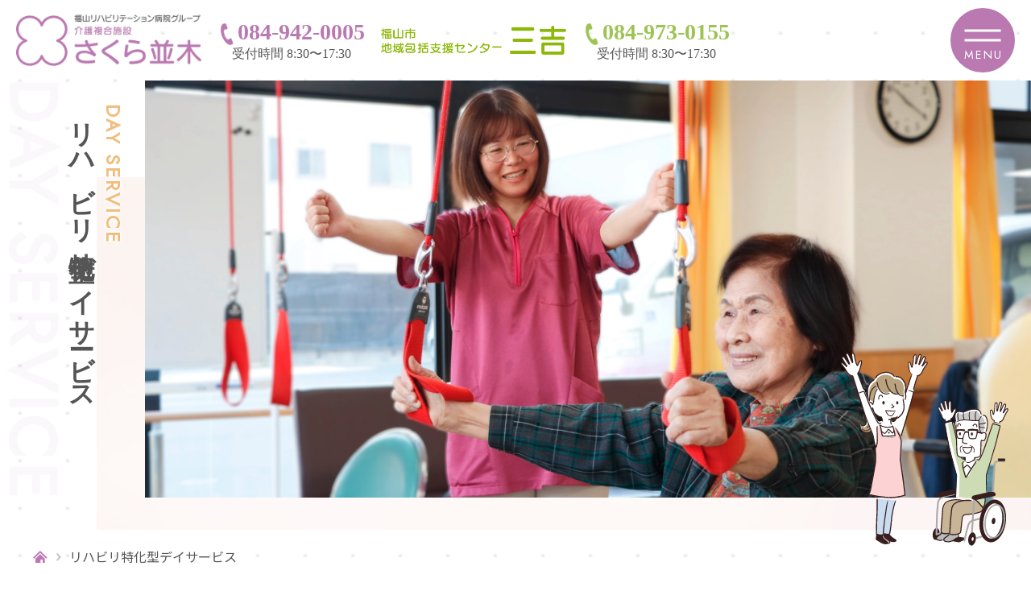

--- FILE ---
content_type: text/html; charset=UTF-8
request_url: http://sakuranamiki-nf.jp/day-service/
body_size: 18900
content:
<!DOCTYPE html>
<html lang="ja">
	<head>
		<meta charset="utf-8">
<meta name="viewport" content="width=device-width, initial-scale=1" />
<meta http-equiv="X-UA-Compatible" content="IE=edge" />
<title>デイサービス | 介護複合施設 さくら並木</title>
<meta name="description" content="さくら並木は、介護付有料老人ホームやグループホーム、リハビリ特化型デイサービス等のある介護複合施設です。誰もが安心して生活できる環境を提供します。" />
<meta name="keywords" content="福山市,さくら並木,介護付有料老人ホーム,グループホーム,デイサービス,リハビリテーション" />
<meta name="apple-mobile-web-app-title" content="ゆめの杜" />
<meta property="og:type" content="article" />
<meta property="og:site_name" content="介護複合施設 さくら並木" />
<meta property="og:title" content="デイサービス" />
<meta property="og:description" content="さくら並木は、介護付有料老人ホームやグループホーム、リハビリ特化型デイサービス等のある介護複合施設です。誰もが安心して生活できる環境を提供します。" />
<meta property="og:image" content="http://sakuranamiki-nf.jp/common/upload/siteconf/image1/l_202209140500480480499.png">
<meta property="og:url" content="http://sakuranamiki-nf.jp/day-service/">
<link rel="icon" href="/common/favicon/favicon.ico" type="image/x-icon" />
<link rel="icon" href="/common/favicon/favicon.ico" type="image/vnd.microsoft.icon" />
<link rel="apple-touch-icon" href="/common/favicon/apple-touch-icon.png" />
<link rel="preconnect" href="https://fonts.googleapis.com" />
<link rel="preconnect" href="https://fonts.gstatic.com" crossorigin />
<link rel="stylesheet" href="https://fonts.googleapis.com/css2?family=Noto+Sans+JP:wght@400;700&family=Poppins:wght@400;700&display=swap">
<link rel="stylesheet" href="/common/css/import.css" />
<link rel="stylesheet" href="/common/css/layout.css?v=1769073691" />
<link rel="stylesheet" href="/common/js/slick/slick.css">

		<link rel="stylesheet" href="/common/css/page.css?v=1769073691">
		<script type="text/javascript" src="/common/js/jquery.min.js"></script>
<script type="text/javascript" src="/common/js/slick/slick.min.js"></script>
<script type="text/javascript" src="/common/js/script.js?v=1769073691"></script>
<script type="text/javascript" src="/common/js/nonce.js" data-nonce="e2381f0dd867744c666f106013a3c3ac5c72717ca6ed5d283bc097de6930de0bb8ed34e3"></script>
<script src="/common/js/imageMapResizer/imageMapResizer.min.js"></script>
<script type="text/javascript" src="/common/js/imagesloaded.js"></script>
<script type="text/javascript" src="/common/js/velocity.js"></script>
<link rel="stylesheet" href="/common/js/dist/aos.css" />
<script src="/common/js/dist/aos.js"></script>

<!-- Google tag (gtag.js) -->
<script async src="https://www.googletagmanager.com/gtag/js?id=G-FJQBSL4LJ0"></script>
<script>
  window.dataLayer = window.dataLayer || [];
  function gtag(){dataLayer.push(arguments);}
  gtag('js', new Date());

  gtag('config', 'G-FJQBSL4LJ0');
</script>

	</head>
	<body id="day-service">
		<div id="loading">
  <div id="loading-main">
		<img style="opacity: 0; position: relative;" src="/common/image/layout/loading.png" alt="介護複合施設 さくら並木">
	</div>
</div>

		<div id="base">
			<header>
	<div id="head" class="_type2">
		<div class="head_wrap">
			<h1 class="site_logo _1">
				<a href="/" class="ov">
					<img src="/common/image/layout/head/logo.png" alt="介護複合施設 さくら並木">
				</a>
			</h1>
			<div class="head_contact_wrap _1">
				<div class="head_contact">
					<div class="tel_unit">
						<span class="tel mincho" data-tel="084-942-0005"><span class="hidden-xs">084-942-0005</span></span>
						<span class="time mincho hidden-xs">受付時間 8:30〜17:30</span>
					</div>
				</div>
			</div>
			<h1 class="site_logo _2">
				<a href="/support/" class="ov">
					<img src="/common/image/layout/miyoshi_logo.png" alt="福山市地域包括支援センター 三吉">
				</a>
			</h1>
			<div class="head_contact_wrap">
				<div class="head_contact _2">
					<div class="tel_unit hidden-xs">
						<span class="tel mincho" data-tel="084-973-0155"><span>084-973-0155</span></span>
						<span class="time mincho">受付時間 8:30〜17:30</span>
					</div>
				</div>
			</div>
			<div id="btn_open">
				<a class="ov bars" href="javascript:void(0);">
					<span class="text en _open">MENU</span>
					<span class="text en _close">CLOSE</span>
				</a>
			</div>
		</div>
		<div id="head_navi">
			<div class="head_navi_wrap">
				<ul>
					<li>
						<a href="/" class="ov">トップページ</a>
					</li>
					<li>
						<a href="/about/" class="ov">施設概要</a>
					</li>
					<li>
						<a href="/nursing/" class="ov">介護付有料老人ホーム</a>
					</li>
					<li>
						<a href="/group/" class="ov">グループホーム</a>
					</li>
					<li>
						<a href="/group/#shared" class="ov">共用型認知症対応型デイサービス</a>
					</li>
					<li>
						<a href="/day-service/" class="ov">リハビリ特化型デイサービス</a>
					</li>
					<li>
						<a href="/support/" class="ov">福山市地域包括支援センター 三吉</a>
					</li>
					<li>
						<a href="/news/" class="ov">お知らせ</a>
					</li>
					<li>
						<a href="/document/" class="ov">広報誌「さくらだより」</a>
					</li>
					<li>
						<a href="/contact/" class="ov">お問い合わせ</a>
					</li>
					<li>
						<a href="https://seiwakai-fukuyama-job.jp/" class="ov" target="_blank">採用情報</a>
					</li>
					<li>
						<a href="https://www.amc-seiwakai.jp/" class="ov" target="_blank">医療法人社団生和会</a>
					</li>
				</ul>
			</div>
			<div class="head_address_wrap">
				<div class="head_navi_contact">
					<div class="mb30">
						<div class="logo _1">
							<a href="/" class="ov">
								<img src="/common/image/layout/head/logo.png" alt="介護複合施設 さくら並木">
							</a>
						</div>
						<div class="main _1">
							<div class="pos_ac visible-sm mincho fw_bold c_purple mb10">介護複合施設 さくら並木</div>
							<div class="tel_unit">
								<span class="tel mincho" data-tel="084-942-0005">084-942-0005</span>
								<span class="time mincho">受付時間 8:30〜17:30</span>
							</div>
						</div>
					</div>
					<div class="mb30">
						<div class="logo _2">
							<a href="/support/" class="ov">
								<img src="/common/image/layout/miyoshi_logo.png" alt="福山市地域包括支援センター 三吉">
							</a>
						</div>
						<div class="main _2">
							<div class="pos_ac visible-sm mincho fw_bold c_green mb10">福山市地域包括支援センター 三吉</div>
							<div class="tel_unit">
								<span class="tel mincho" data-tel="084-973-0155">084-973-0155</span>
								<span class="time mincho">受付時間 8:30〜17:30</span>
							</div>
						</div>
					</div>
					<div class="pos_ac">
						<a href="/contact/" class="ov button _type1 _white">
							<span>お問い合わせフォーム</span>
						</a>
					</div>
				</div>
			</div>
		</div>
	</div>
</header>

			<main>
				<div id="body">
					<section>
						<div id="page_title" class="page_title">
							<span class="_left en">DAY SERVICE</span>
							<div class="title_wrap">
								<div class="title">
									<h2 class="">
										<span class="sub en c_orange">DAY SERVICE</span>
										<span class="main mincho">リハビリ特化型デイサービス</span>
									</h2>
								</div>
							</div>
							<div class="image_wrap">
								<div class="image">
									<div class="img_back">
										<img src="/common/image/contents/day-service/titler-2.jpg?v=2" alt="リハビリ特化型デイサービス">
									</div>
								</div>
							</div>
							<div class="image_icon_wrap">
								<div class="image_icon">
									<img src="/common/image/contents/day-service/title_icon.png" alt="リハビリ特化型デイサービス">
								</div>
							</div>
						</div>
						<div class="center2">
							<div id="pankuzu">
								<ul>
									<li><a href="/" class="home ov"></a></li>
									<li>リハビリ特化型デイサービス</li>
								</ul>
							</div>
						</div>
						<div class="wrapper-b">
							<div class="facility_main_text _orange">
								<p class="mincho c_orange">
									明るく楽しいスポーツジムのような<br class="visible-sm">リハビリ特化型のデイサービスで<br>
									元気づくりのお手伝いをします。
								</p>
							</div>
							<div class="facility_image_boxes _orange">
								<div class="_left">
									<div class="image">
										<div class="img_back">
											<img src="/common/image/contents/day-service/image1r-2.jpg?v=2" alt="リハビリ特化型デイサービス">
										</div>
									</div>
								</div>
								<div class="_right">
									<div class="image">
										<div class="img_back">
											<img src="/common/image/contents/day-service/imager2-2.jpg?v=2" alt="リハビリ特化型デイサービス">
										</div>
									</div>
								</div>
							</div>
						</div>
						<div class="wrapper-b">
							<div class="greeting_unit _reverse _orange">
								<div class="title">
									<div class="text">
										<h3 class="hl_1 _orange">
											<span class="sub en">GREETING</span>
											<span class="main mincho">管理者挨拶</span>
										</h3>
									</div>
									<div class="image">
										<div class="img_back">
											<img src="/common/image/contents/day-service/greetingr.jpg?v=2" alt="管理者挨拶">
										</div>
									</div>
								</div>
								<div class="text">
									<div class="center">
										<p class="comment">
											当事業所はリハビリ特化型デイサービスとして、個別機能訓練に力をいれています。個別機能訓練とは利用者さまに住み慣れた地域で在宅生活を継続することができるように、機能訓練指導員が利用者さまお一人おひとりの心身状況などに合わせ、身体や生活機能の維持、向上を目指し訓練を提供するものです。これは、当施設の施設理念でもあり、特に力を入れております。<br>
											また、国家資格の介護福祉士も多数在籍しており、皆さまに安心・安全・快適にそして楽しんでご利用していただけるように、日々努力しています。全職員がご利用者さまお一人おひとりと真摯に向き合い、ご利用者さまに寄り添うことの出来る職員ばかりで、笑顔溢れる事業所です。今後もご利用者さま・ご家族の皆さまに満足していただけるように、また皆さまがいつまでも健康で、笑顔あふれる充実した生活が送れるように微力ではありますが職員一同、努力して参ります。
										</p>
										<p class="name">
											<span class="sub mincho">管理者</span>
											<span class="main mincho">槌井 達也</span>
										</p>
									</div>
								</div>
							</div>
						</div>
						<div class="wrapper-b">
							<div class="feature_wrap">
								<div class="center2">
									<h3 class="hl_1 _orange _center">
										<span class="sub en">DAY SERVICE SPECIALIZING IN REHABILITATION</span>
										<span class="main mincho">リハビリ特化型デイサービス</span>
									</h3>
									<div class="image pos_ac mb40">
										<img src="/common/image/contents/day-service/featurer.jpg?v=2" alt="マイペースに運動して心も体も元気になれる リハビリ特化型デイサービス">
									</div>
									<div class="description">
										<h4>
											<span class="main">1日でも長く住み慣れた自宅で過ごせるお手伝いをします。</span>
										</h4>
										<p>
											どうしても衰えがちな筋力や動作のコツなどを身につけ、日々繰り返すことで日常が過ごしやすくなります。<br>
											明るく楽しいスポーツジムのような、リハビリ特化型のデイサービスで元気づくりのお手伝いをします。
										</p>
									</div>
									<div class="feature_list">
										<h4 class="title">
											<span>さくら並木デイサービス</span><br class="visible-only"><span class="num">5</span><span>つの特徴</span>
										</h4>
										<ol>
											<li>
												<span class="main">トレーニング機器や、癒しの設備の充実</span>
											</li>
											<li>
												<span class="main">理学療法士・作業療法士による個別リハビリを提供</span>
											</li>
											<li>
												<span class="main">お一人ずつの個浴</span><span class="sub">（女性利用者さまには、必ず女性スタッフが介助）</span>
											</li>
											<li>
												<span class="main">イベント満載！毎日楽しく過ごせます</span>
											</li>
											<li>
												<span class="main">仲間と一緒に楽しくリハビリ</span>
											</li>
										</ol>
									</div>
								</div>
							</div>
						</div>
						<div class="wrapper-b">
							<div class="greeting_unit _orange _shapes2">
								<div class="title">
									<div class="text">
										<h3 class="hl_1 _orange">
											<span class="sub en">ONE DAY</span>
											<span class="main mincho">一日の流れ</span>
										</h3>
									</div>
									<div class="image">
										<div class="img_back">
											<img src="/common/image/contents/day-service/one-dayr-2.jpg?v=2" alt="一日の流れ">
										</div>
									</div>
								</div>
								<div class="text">
									<div class="center">
										<div class="oneday_list">
											<div class="unit">
												<dl>
													<dt>9:30</dt>
													<dd>送迎</dd>
												</dl>
											</div>
											<div class="unit">
												<dl>
													<dt>10:00</dt>
													<dd>健康チェック</dd>
												</dl>
											</div>
											<div class="unit">
												<dl>
													<dt>10:00〜11:45</dt>
													<dd>入浴<br>個別機能訓練<br>集団体操</dd>
												</dl>
											</div>
											<div class="unit">
												<dl>
													<dt>12:00〜13:00</dt>
													<dd>嚥下体操<br>昼食</dd>
												</dl>
											</div>
											<div class="unit">
												<dl>
													<dt>13:00〜15:00</dt>
													<dd>個別機能訓練<br>集団体操<br>レクリエーション</dd>
												</dl>
											</div>
											<div class="unit">
												<dl>
													<dt>15:00</dt>
													<dd>おやつ</dd>
												</dl>
											</div>
											<div class="unit">
												<dl>
													<dt>16:30</dt>
													<dd>送迎</dd>
												</dl>
											</div>
										</div>
									</div>
								</div>
							</div>
						</div>
					</section>
				</div>
			</main>
			<footer>
	<div id="foot">
		<div id="pagetop">
			<a href="javascript:void(0);" class="ov"></a>
		</div>
		<div class="foot_wrap">
			<div class="center">
				<table class="foot_navi">
					<colgroup>
						<col width="10%">
						<col width="18%">
						<col width="13%">
						<col width="11%">
						<col width="8%">
						<col width="18%">
						<col width="22%">
					</colgroup>
					<tr>
						<td>
							<a href="/about/" class="ov">施設概要</a>
						</td>
						<td>
							<a href="/nursing/" class="ov"><span class="disp_ib">介護付</span><span class="disp_ib">有料老人ホーム</span></a>
						</td>
						<td>
							<a href="/group/" class="ov">グループホーム</a>
						</td>
						<td colspan="2">
							<a href="/group/#shared" class="ov"><span class="disp_ib">共用型認知症対応型</span><span class="disp_ib">デイサービス</span></a>
						</td>
						<td>
							<a href="/day-service/" class="ov"><span class="disp_ib">リハビリ特化型</span><span class="disp_ib">デイサービス</span></a>
						</td>
						<td>
							<a href="/support/" class="ov"><span class="disp_ib">福山市地域包括支援センター</span><span class="disp_ib">三吉</span></a>
						</td>
					</tr>
					<tr>
						<td>
							<a href="/news/" class="ov">お知らせ</a>
						</td>
						<td>
							<a href="/document/" class="ov"><span class="disp_ib">広報誌</span><span class="disp_ib">「さくらだより」</span></a>
						</td>
						<td>
							<a href="/contact/" class="ov">お問い合わせ</a>
						</td>
						<td>
							<a href="https://seiwakai-fukuyama-job.jp/" class="ov" target="_blank">採用情報</a>
						</td>
						<td colspan="2">
							<a href="https://www.amc-seiwakai.jp/" class="ov" target="_blank">医療法人社団生和会</a>
						</td>
						<td></td>
					</tr>
				</table>
				<div class="foot_inner">
					<div class="_left">
						<div class="foot_logo">
							<a href="/" class="ov">
								<img src="/common/image/layout/foot/logo.png" alt="介護複合施設 さくら並木">
							</a>
						</div>
						<div class="foot_address">
							<address>
								〒721-0975<br>
								広島県福山市西深津町六丁目6番10号<br>
								（代表）TEL：<span class="tel" data-tel="084-942-0005">084-942-0005</span>
							</address>
							<a href="https://goo.gl/maps/NtFxRECT7Up3pLrD7" class="ov google_map" target="_blank">
								<span class="text">Google マップ</span>
							</a>
						</div>
					</div>
					<div class="_right">
						<div class="foot_navi_sub_wrap">
							<table class="foot_navi foot_navi_sub">
								<tr>
									<td>
										<a href="/privacy/" class="ov">個人情報保護方針</a>
									</td>
									<td>
										<a href="/patient-harassment/" class="ov">ペイシェントハラスメントに対する対応方針</a>
									</td>
									<td>
										<a href="/sitepolicy/" class="ov">サイトポリシー</a>
									</td>
									
									<td>
										<a href="/social/" class="ov">ソーシャルメディア運用規定</a>
									</td>
								</tr>
							</table>
						</div>
					</div>
					<div class="foot_banner">
						<ul>
							<li>
								<a href="https://www.seiwakai-gr.jp/" class="ov" target="_blank">
									<img src="/common/image/layout/foot/banner1.png" alt="生和会グループ">
								</a>
							</li>
						</ul>
					</div>
				</div>
			</div>
			<div id="copyright">
				Copyright &copy; Seiwakai Medical Corporation All Rights Reserved.
			</div>
		</div>
	</div>
</footer>

		</div>
	</body>
</html>


--- FILE ---
content_type: text/css
request_url: http://sakuranamiki-nf.jp/common/css/import.css
body_size: 466
content:
@charset "utf-8";

/* base */
/* @import url("https://use.fontawesome.com/releases/v5.11.2/css/all.css"); */

@import url('https://fonts.googleapis.com/css2?family=Kosugi+Maru&display=swap');
@import url('https://fonts.googleapis.com/css2?family=Jost&display=swap');
@import url('https://fonts.googleapis.com/css2?family=Cormorant+Infant:ital,wght@0,400;0,500;0,600;1,400;1,500;1,600&display=swap');
@import url("./base.css");
@import url("./bootstrap-3-grid.css");


--- FILE ---
content_type: text/css
request_url: http://sakuranamiki-nf.jp/common/css/layout.css?v=1769073691
body_size: 44215
content:
@charset "utf-8";
/*
	Last Update:2021/11/21
	Auther: iw
*/
/*===================================================================
	layout
===================================================================*/
a:link { color:#555; }
a:visited { color:#555; }
a._underline { text-decoration:underline; }
a._underline:hover { text-decoration:none; }

.wrapper, .wrapper-t, .wrapper-b { position:relative; }
@media (max-width: 767px){
	.wrapper, .wrapper-t { padding-top:60px; }
	.wrapper, .wrapper-b { padding-bottom:60px; }
}
@media (min-width: 768px){
	.wrapper, .wrapper-t { padding-top:80px; }
	.wrapper, .wrapper-b { padding-bottom:80px; }
}

.center, .center2 { width:100%; margin:0 auto; text-align:left; }
.center { max-width:1300px; }
.center2 { max-width:1200px; }
	@media (max-width:1340px){
		.center { max-width:100%; padding-left:20px; padding-right:20px; }
	}
	@media (max-width:1240px){
		.center2 { max-width:100%; padding-left:20px; padding-right:20px; }
	}

html,body { height:100vh; }

#body { background:url(../image/layout/bg_1.png) repeat center center / 59px auto; padding-top:100px; }
@media (max-width:991px) {
	#body { padding-top:80px; }
}

#loading { height:100vh; width:100vw; position:fixed; left:0; top:0; z-index:9999; background:#fff; display:flex; justify-content:center; align-items:center; }
#loading-main { padding:15px; }

/*===================================================================
	#head
===================================================================*/
#head { position:fixed; top:0; left:0; width:100%; z-index:9998; height:100px; transition:.2s; }
#head > * { height:100%; }
#head .head_wrap { position:relative; padding:0 20px; display:flex; }
#base:not(.open) #head .head_wrap { filter:drop-shadow(0 0 1px #fff) drop-shadow(0 0 1px #fff); }
#head a { text-decoration:none; }
#head .site_logo { height:100%; }
#head .site_logo a { display:inline-flex; flex-direction:column; justify-content:center; height:100%; max-width:230px; }
#head .head_contact_wrap { display:flex; flex-direction:column; justify-content:center; height:100%; }
#head .head_contact_wrap .head_contact { display:flex; }
#head .head_contact_wrap .head_contact .tel_unit { display:flex; flex-direction:column; justify-content:center; padding-left:20px; }
#head .head_contact_wrap .head_contact .tel_unit .tel { display:inline-block; padding-left:25px; background:url(../image/layout/icon/tel.png) no-repeat center left / 25px auto; font-size:1.75em; font-weight:bold; color:#BA79B1; line-height:1; padding-bottom:5px; }
#head .head_contact_wrap .head_contact .tel_unit .tel a { color:#BA79B1; }
#head .head_contact_wrap .head_contact .tel_unit .time { text-align:center; line-height:1; }
#head .head_contact_wrap .head_contact .button_wrap { padding-left:10px; }
#head .head_contact_wrap .head_contact .button_wrap a { display:flex; align-items:center; justify-content:center; width:210px; height:100%; background:#F78886; border-radius:30px; font-size:.9em; }
#head .head_contact_wrap .head_contact .button_wrap a > span { font-weight:bold; color:#fff; padding-left:25px; background:url(../image/layout/icon/mail.png) no-repeat center left / 20px auto; }
#base.open #head,
#head.fixed { position:fixed; top:0; left:0; z-index:9997; box-shadow:0 3px 6px rgb(0,0,0,0.2); background:#fff; }
#head._type2 .head_wrap { padding-right:120px }
#head._type2 .site_logo._2 { padding-left:20px }
#head._type2 .head_contact_wrap .head_contact._2 .tel_unit .tel { background-image:url(../image/layout/icon/head_tel-g.png); color:#9DC353; }
@media (max-width:1200px) {
	#head._type2 .site_logo a { max-width:160px; }
}
@media (max-width: 991px){
	#head { height:80px; }
	#head .site_logo a { max-width:200px; }
	#head .head_contact_wrap .head_contact .tel_unit { height:50px; }
	#head .head_contact_wrap .head_contact .button_wrap a  { width:50px; height:50px; }
	#head .head_contact_wrap .head_contact .button_wrap a > span  { width:50px; height:50px; background-position:center center; }
	#head._type2 .head_wrap { padding-right:90px }
	#head._type2 .site_logo._2 { padding-left:15px; }
	#head._type2 .site_logo a { max-width:120px; }
	#head._type2 .head_contact_wrap .head_contact .tel_unit { padding-left:10px; }
	#head._type2 .head_contact_wrap .head_contact .tel_unit .tel { font-size:1.4em; background-size:20px auto; padding-left:25px; }
}
@media (max-width:767px) {
	#head._type2 .head_contact_wrap { position:absolute; top:0; right:80px; }
	#head._type2 .head_contact_wrap .head_contact .tel_unit { height:50px; padding:0 10px; }
	#head._type2 .head_contact_wrap .head_contact .tel_unit .tel { width:30px; height:50px; padding:0; background-position:center center; background-size:35px auto; }
}
@media (max-width:575px) {
	#head .head_contact_wrap { position:absolute; top:0; right:80px; }
	#head .head_contact_wrap .head_contact .tel_unit { height:50px; padding:0 10px; }
	#head .head_contact_wrap .head_contact .tel_unit .tel { width:30px; height:50px; padding:0; background-position:center center; background-size:35px auto; }
	#head._type2 .head_wrap { padding-left:10px; }
	#head._type2 .head_contact_wrap .head_contact .tel_unit { padding:0; }
	#head._type2 .site_logo a { max-width:110px; }
}

#head_navi { position:absolute; top:0; left:0; width:100%; height:100vh; display:flex; flex-direction:row-reverse; opacity:1; transition:.2s; background:#fff; }
#head_navi > * { width:50%; padding:0 15px; }
#head_navi > .head_address_wrap { display:flex; flex-direction:column; align-items:center; justify-content:center; background:#FBF7FA; }
#head_navi > .head_address_wrap .head_navi_contact { display:inline-block; max-width:100%; }
#head_navi > .head_address_wrap .head_navi_contact p { text-align:center; font-weight:bold; font-size:1.2em; padding:5px 15px; border:3px solid #FFFFFF; margin-bottom:10px; }
#head_navi > .head_address_wrap .head_navi_contact .logo { width:360px; max-width:100%; margin-bottom:40px; }
#head_navi > .head_address_wrap .head_navi_contact .tel_unit { text-align:center; margin-bottom:15px; display:flex; flex-direction:column; align-items:center; }
#head_navi > .head_address_wrap .head_navi_contact .tel_unit .tel { font-size:2.5em; font-weight:bold; padding-bottom:5px; padding-left:40px; background:url(../image/layout/icon/tel.png) no-repeat center left / 35px auto; line-height:1; color:#BA79B1; }
#head_navi > .head_address_wrap .head_navi_contact .main._2 .tel_unit .tel { background-image:url(../image/layout/icon/head_tel-g.png); color:#9DC353; }
#head_navi > .head_address_wrap .head_navi_contact .tel_unit .tel a { color:#BA79B1; }
#head_navi > .head_address_wrap .head_navi_contact .button { width:340px; max-width:100%; }
#head_navi > .head_address_wrap .head_navi_contact .button span { padding:5px 0 5px 30px; background:url(../image/layout/icon/mail.png) no-repeat center left / 20px auto; }
#head_navi > .head_navi_wrap { display:flex; justify-content:center; align-items:center; background:#fff; overflow-y:auto; padding-top:20px; padding-bottom:20px; }
#head_navi > .head_navi_wrap ul { display:inline-block; text-align:left; width:380px; max-width:100%; }
#head_navi > .head_navi_wrap ul li { border-bottom:1px dashed #B4B4B4; }
#head_navi > .head_navi_wrap ul li a { display:block; padding:15px 0 15px 20px; background:url(../image/layout/icon/triangle_right-p.png) no-repeat center left / 10px; font-weight:bold; }
	@media (max-width: 991px){
		#head_navi { flex-direction:column; background:#FBF7FA; overflow-y:auto; margin-top:80px; height:calc(100vh - 80px); }
		#head_navi > * { width:100%; }
		#head_navi > .head_navi_wrap { flex-direction:column; background:transparent; color:#fff; margin-bottom:40px; overflow-y:visible; padding-top:0; padding-bottom:0; }
		#head_navi > .head_navi_wrap ul { margin-top:10px; }
		#head_navi > .head_navi_wrap ul li a { background:transparent; background:url(../image/layout/icon/triangle_right-p.png) no-repeat center left 10px / 8px auto; padding-left:25px; padding-top:10px; padding-bottom:10px; }
		#head_navi > .head_address_wrap { margin-bottom:40px; padding-bottom:80px; }
		#head_navi > .head_address_wrap .head_navi_contact .logo { display:none; }
	}
	@media (max-width: 991px){
		#head_navi .sp_menu { position:relative; top:0; right:0; width:100%; background:#fff; z-index:10000; transition:.2s; background:url(../image/layout/bg_green.png) no-repeat center center; height:calc(100vh - 120px); }
	}
	#base:not(.open) #head_navi { opacity:0; pointer-events:none; }


#btn_open { position:absolute; display:flex; align-items:center; top:0; right:20px; width:80px; height:100px; transition:.2s; z-index:15000; }
#btn_open a { position:relative; display:inline-flex; flex-direction:column; align-items:center; justify-content:center; height:80px; width:80px; background:#BA79B1; border-radius:40px; border:2px solid #BA79B1; transition:.2s; }
#btn_open a::before,
#btn_open a::after { position:absolute; content:""; width:45px; height:3px; background:#fff; transition:.2s; }
#btn_open a::before { top:50%; left:50%; transform:translate(-50%, -50%); }
#btn_open a::after { top:calc(50% - 12px); left:50%; transform:translate(-50%, -50%); }
#btn_open a .text { color:#fff; text-indent:2px; letter-spacing:2px; font-size:.9em; line-height:1; padding-top:35px; transition:.2s; }
#base #btn_open a .text._open { display:inline-block; }
#base #btn_open a .text._close { display:none; }
#base.open #btn_open { }
#base.open #btn_open a { background:#fff; }
#base.open #btn_open a::before,
#base.open #btn_open a::after { top:calc(50% - 10px); background:#BA79B1; width:30px; }
#base.open #btn_open a::before { transform:translate(-50%, -50%) rotate(45deg); }
#base.open #btn_open a::after { transform:translate(-50%, -50%) rotate(-45deg); }
#base.open #btn_open a .text { color:#BA79B1; }
#base.open #btn_open a .text._open { display:none; }
#base.open #btn_open a .text._close { display:inline-block; }
@media (max-width:991px) {
	#base.open #btn_open { position:fixed; }
	#btn_open { width:60px; height:80px; }
	#btn_open a { background-size:40px auto; width:60px; height:60px; }
	#btn_open a::before,
	#btn_open a::after { width:35px; }
	#btn_open a .text { font-size:.75em; padding-top:28px; letter-spacing:1px; text-indent:1px; }
}
@media (max-width:575px) {
	#head._type2 #btn_open { right:10px; }
}

/*===================================================================
	#foot
===================================================================*/
#pagetop { position:fixed; display:block; bottom:40px; right:40px; z-index:9000; }
#pagetop a { display:block; width:50px; height:50px; border:2px solid #fff; box-shadow:1px 1px 6px rgb(0 0 0 / 20%); background:#BA79B1 url(../image/layout/pagetop.png) no-repeat center center / 40px auto; }
@media (max-width:991px) {
	#pagetop { bottom:20px; right:20px; }
}

#foot { position:relative; background-color:#FBF7FA; padding:30px 0 30px; z-index:200; min-height:240px; }
#foot::before { content:""; position:absolute; top:0; left:0; transform:translateY(-50%); display:block; width:100%; height:8px; background:url(../image/layout/stitch.png) repeat-x center center / auto 8px; }
#foot .foot_wrap { position:relative; }
#foot .foot_wrap .row > * { position:relative; }
#foot .foot_navi { width:100%; margin-bottom:10px; }
#foot .foot_navi td { padding-bottom:20px; height:34px; line-height: 1.4; vertical-align:middle; }
#foot .foot_navi td a { display:inline-block; padding-left:15px; background:url(../image/layout/icon/triangle_right-p.png) no-repeat center left / 10px auto; font-size:.9em; }
#foot .foot_logo { width:230px; margin-bottom:15px; }
#foot .foot_address { display:flex; flex-wrap:wrap; align-items:flex-end; position:relative; font-size:.9em; }
#foot .foot_address a { margin-left:5px; margin-top:5px; }
#foot .foot_address a.google_map .text { padding-left:22px; background:url(../image/layout/icon/map.png) no-repeat center left / 20px auto; color:#BA79B1; }
#foot .foot_address a.google_map:hover .text { text-decoration:underline; }
#foot .foot_banner_wrap { width:100%; text-align:center; position:relative; }
#foot .foot_navi_sub_wrap { min-height:70px; }
#foot .foot_navi_sub { display:flex; justify-content:flex-end; color:#fff; padding-right:15px; position:absolute; bottom:0; right:0; max-width:calc(50% - 130px); }
#foot .foot_navi_sub tr { display:flex; flex-wrap:wrap; }
#foot .foot_navi_sub td { padding-left:15px; padding-bottom:0; height:auto; }
#foot .foot_navi_sub td a {  }
#copyright { padding:20px 0; text-align:center; }

#foot .foot_inner { position:relative; display:flex; }
#foot .foot_inner ._left { width:33.333%; display:flex; flex-direction:column; justify-content:flex-end; z-index:100; }
#foot .foot_inner ._right { width:66.664%; z-index:100; }
#foot .foot_banner { position:absolute; width:100%; bottom:0; }
#foot .foot_banner ul { text-align:center; }
#foot .foot_banner ul li a { display:inline-block; position:relative; z-index:150; }

@media (min-width:1401px) {
	#foot .foot_navi_sub td a br { display:none; }
}
@media (max-width:991px) {
	#foot .foot_inner { flex-direction:column; }
	#foot .foot_inner > * { width:100%!important; }
	#foot .foot_wrap > .center > .row.mb20 { margin-bottom:10px!important; }
	#foot .foot_logo { width:190px; margin-bottom:10px; }
	#foot .foot_address { margin-bottom:20px; flex-direction:column; align-items:center; }
	#foot .foot_address address { margin-bottom:10px; }
	#foot .foot_address a.google_map { margin:0 0 5px; }
	#foot .foot_navi:not(.foot_navi_sub) { display:none; }
	#foot .foot_navi_sub_wrap { position:relative; margin-top:0; min-height:unset; margin-bottom:10px; }
	#foot .foot_navi_sub { position:relative; width:100%; max-width:100%; transform:translateY(0); top:0; left:0; justify-content:center; margin-bottom:0; padding-top:5px; }
	#foot .foot_navi_sub td { padding-bottom:0; height:auto; }
	#foot .foot_navi_sub td a br { display:none; }
	#foot .foot_logo { margin-left:auto; margin-right:auto; }
	#foot .foot_address { text-align:center; margin-bottom:0; }
	#foot .foot_address a.instagram { position:relative; bottom:auto; left:auto; margin:10px auto; width:20px; height:20px; }
	#foot a.instagram { margin:10px auto 10px; }
	#foot .foot_banner { position:relative; }
	#foot .foot_banner ul li { margin-bottom:0; }
	#copyright { padding-bottom:0; }
}
@media (max-width:767px) {
}
@media (max-width:575px) {
	#foot .foot_navi_sub td a br { display:block; }
}


/*===================================================================
	main
===================================================================*/
.box { box-shadow:0 0 5px rgba(0,0,0,0.2); }
	@media (max-width: 575px){
		.box > .box_in { padding:20px 15px; }
	}
	@media (min-width: 576px){
		.box > .box_in { padding:25px 30px; }
	}

.hl_1 { display:flex; align-items:center; text-shadow:0 0 5px white, 0 0 5px white, 0 0 5px white; }
.hl_1._center { flex-direction:column; justify-content:center; }
.hl_1 > * { display:inline-block; }
.hl_1 .main { position:relative; line-height:140%; font-weight:bold; color:#5F5F5F; margin-left:15px; z-index:5; }
.hl_1 .main::before { content:""; width:35px; height:35px; background:rgba(186, 121, 177, 0.09); position:absolute; top:-5px; left:-15px; z-index:-1; }
.hl_1 .sub { font-weight:bold; letter-spacing:2px; color:#BA79B1; line-height:1; padding-left:15px; }
.hl_1._center .sub { margin-bottom:5px; padding:0; text-align:center; }
	@media (max-width: 575px){
		.hl_1 { margin-bottom:30px; }
		.hl_1 .main { font-size:1.4em; }
		.hl_1 .sub { font-size:1em; }
	}
	@media (min-width: 576px){
		.hl_1 { margin-bottom:50px; }
		.hl_1 .main { font-size:2em; }
		.hl_1 .sub { font-size:1.2em; }
	}

.hl_1._orange .main::before { background-color:rgba(241, 189, 125, 0.23); }
.hl_1._orange .sub { color:#F1BD7D; }
.hl_1._pink .main::before { background-color:rgba(224, 156, 164, 0.13); }
.hl_1._pink .sub { color:#E09CA4; }
.hl_1._green .main::before { background-color:rgba(157, 195, 83, 0.09); }
.hl_1._green .sub { color:#9DC353; }


.tbl_1 { width:100%; }
.tbl_1 tr > * { padding-top:30px; padding-bottom:30px; border-bottom:1px solid #EDEDED; }
.tbl_1 tr > th { width:360px; font-weight:bold; padding-right:30px; }
@media (max-width:991px) {
	.tbl_1 tr > * { padding-top:15px; padding-bottom:15px; }
	.tbl_1 tr > th { padding-right:15px; }
}
@media (max-width:767px) {
	.tbl_1 tr > * { display:block; width:100%!important; padding:15px 0; }
	.tbl_1 tr > th { font-size:1.2em; }
}

.tbl_2 { width:100%; }
.tbl_2 tr > * { border-bottom:1px solid #EAEAEA; padding:20px 0; }
.tbl_2 tr > th { width:120px; color:#BA79B1; font-weight:bold; }
@media (max-width:767px) {
	.tbl_2 tr > * { display:block; width:100%!important; padding:0 0 15px 0; margin-bottom:15px; }

}

form .privacy { background:#fff; border:1px solid #DDDDDD; padding:20px 30px; max-height:340px; overflow-y:auto; }
form .chk_unit { background:#F8F2F8; padding:20px 10px; text-align:center; }
form .btn_zip { display:inline-block; background:#FAFAFA; border:1px solid #DDDDDD; padding:12px 15px; text-align:center; border-radius:60px; min-width:90px; }
form table dl { display:table; width:100%; }
form table dl > * { display:table-cell; }
form table dl dt { width:160px; }
form table dl dd { width:calc(100% - 160px); }
form input[type="text"] { max-width:460px; width:100%; }
form input[name="zip"] { max-width:240px; }
@media (max-width:991px) {
	form .privacy { padding:20px 15px; }
}
@media (max-width:767px) {
	form table dl > * { display:block; width:100%!important; }
	form input[type="text"] { max-width:none; width:100%; }
	form input[name="zip"],
	form input[name="tel"] { max-width:180px; }
}


.button._type1 { position:relative; font-weight:bold; color:#fff; border-radius:30px; border:2px solid #BA79B1; background:#BA79B1; text-align:center; font-size:1.1em; }
.button._type1._white { background:#fff; border-color:#fff; color:#BA79B1; }
.button._type1._white2 { background:#fff; border-color:#BA79B1; color:#BA79B1; }
.button._type1._next { background-image:url(../image/layout/icon/arrow_right2.png); background-position:center right 15px; background-size:25px auto; background-repeat:no-repeat; }
.button._type1._white2._next { background-image:url(../image/layout/icon/arrow_right2-p.png); background-position:center right 15px; background-size:25px auto; background-repeat:no-repeat; }
.button._type1._back { background-image:url(../image/layout/icon/arrow_left2.png); background-position:center left 15px; background-size:25px auto; background-repeat:no-repeat; }
.button._type1._white2._back { background-image:url(../image/layout/icon/arrow_left2-p.png); background-position:center left 15px; background-size:25px auto; background-repeat:no-repeat; }
.button._type2 { background:#86ba42; color:#fff; font-weight:bold; padding:3px 15px; }
.button._type2 span { display:inline-block; padding-left:20px; background:url(../image/layout/icon/triangle_right.png) no-repeat center left / 10px auto; line-height:1.4; }
.button._type3 { position:relative; font-weight:bold; color:#BA79B1; border:3px solid #BA79B1; background:#fff; text-align:center; font-size:1.1em; padding:15px 0; width:340px; max-width:100%; }
.button._type3 .main._pdf { line-height:1.6; padding-left:30px; background:url(../image/layout/icon/document2.png) no-repeat center left / 18px auto; }
.button._type4 { position:relative; font-weight:bold; color:#BA79B1; border:solid #BA79B1; border-width:1px 0; background:#fff; text-align:center; font-size:1em; padding:10px 0; width:100%; }
.button._type5 { width:200px; background:#fff; border:1px solid #BA79B1; border-radius:2px; padding:10px 0; font-weight:bold; color:#BA79B1; }

	@media (max-width: 575px){
		.button._type1 { padding:10px 15px; width:100%; }
	}
	@media (min-width: 576px){
		.button._type1:not(._mini) { width:360px; max-width:100%; padding:15px 20px; }
		.button._type1._mini { width:240px; padding:10px 20px; }
		.button._type2 { min-width:110px; }
	}

.information_list { margin-bottom:40px; }
.information_list .unit { padding-bottom:30px; margin-bottom:30px; border-bottom:1px dashed #E8E8E8; }
.information_list .unit a { display:flex; gap:50px; }
.information_list .unit .image { width:250px; }
.information_list .unit .img_back { height:0; padding-bottom:67.5%; }
.information_list .unit .text { display:flex; flex-direction:column; justify-content:center; width:calc(100% - 250px); background:url(../image/layout/icon/arrow_right3-p.png) no-repeat center right / 40px auto; padding-right:50px; }
.information_list .unit .text .info_head { margin-bottom:10px; }
.information_list .unit .text .info_head .date { font-size:1em; font-weight:bold; color:#919191; margin-right:10px; }
.information_list .unit .text .title { color:#6C6C6C; font-size:1.2em; font-weight:bold; margin-bottom:5px; }
.information_list .unit .text .comment { color:#909090; }
@media (max-width:991px) {
	.information_list .unit a { gap:20px; }
}
@media (max-width:767px) {
	.information_list .unit a { display:flex; flex-direction:column; }
	.information_list .unit .image { width:100%; }
	.information_list .unit .text { width:100%; padding-right:0; background-position:top 15px right; }
}

.info_tag { font-size:.9em; color:#BA79B1!important; display:inline-block; padding:5px 10px; border:1px solid #BA79B1; line-height:1.4; border-radius:3px; background:#fff; }
.news_category { padding-bottom:20px; border-bottom:1px solid #E5E5E5; }
.news_category .info_tag { margin:0 2px 5px; }
@media (max-width:767px) {
	.information_list .unit { margin-bottom:40px; }
}
@media (max-width:575px) {
	.info_tag { padding-top:2px; padding-bottom:2px; }
}

.current_category { text-align:center; padding:50px 0; }
.current_category .main { font-weight:bold; font-size:1.75em; }
@media (max-width:767px) {
	.current_category { padding:30px 0; }
}

.information_detail { background:#FFFFFF; box-shadow:0 1px 4px rgba(0,0,0,.16); padding:40px 60px; margin-bottom:40px; }
.information_detail .info_head { margin-bottom:10px; }
.information_detail .info_head .date { font-size:1em; color:#9A9A9A; margin-right:10px; font-weight:bold; }
.information_detail .title { display:block; font-weight:bold; font-size:1.75em; padding-bottom:5px; border-bottom:1px solid #E8E8E8; margin-bottom:30px; color:#747474; }
@media (max-width:991px) {
	.information_detail { padding:20px 30px; }
}
@media (max-width:575px) {
	.information_detail { padding:20px 15px; }
	.information_detail .title { font-size:1.5em; }
}

.greeting_unit { position:relative; background:url(../image/layout/bg_2.png) no-repeat center bottom / 100% calc(100% - 140px) ; }
.greeting_unit::after { content:""; position:absolute; width:200px; height:200px; background:url(../image/layout/shapes/dot-triangle-g.png) no-repeat center center / contain; bottom:-160px; right:-40px; z-index:0; }
.greeting_unit > * { position:relative; z-index:1; }
.greeting_unit > .title { max-width:calc(50% + 650px); margin-left:auto; margin-right:0; display:flex; }
.greeting_unit._reverse > .title { margin-left:0; margin-right:auto; flex-direction:row-reverse; }
.greeting_unit > .title .hl_1 { flex-direction:row-reverse; align-items:flex-start; letter-spacing:2px; padding-right:50px; margin-left:auto; margin-right:0; width:100%; }
.greeting_unit > .title .hl_1 > * { writing-mode:vertical-rl; display:block; }
.greeting_unit > .title .hl_1 .main { margin-left:0; padding-top:15px; }
.greeting_unit > .title .hl_1 .main::before { left:-5px; top:0; }
.greeting_unit > .title > .text { width:180px; }
.greeting_unit > .title > .image { width:calc(100% - 180px); }
.greeting_unit > .title > .image .img_back { width:100%; height:0; padding-bottom:50%; }
.greeting_unit > .text { padding:40px 0; }
.greeting_unit > .text .comment { margin-bottom:40px; line-height:2; }
.greeting_unit > .text .name { display:flex; justify-content:flex-end; align-items:flex-end; font-weight:bold; }
.greeting_unit > .text .name .sub { font-size:1.25em; padding-right:15px; }
.greeting_unit > .text .name .main { font-size:1.5em; }
.greeting_unit > .text .oneday_list { position:relative; display:flex; justify-content:space-between; }
.greeting_unit > .text .oneday_list::before { content:""; position:absolute; top:50%; left:0; width:100%; height:0; border-top:1px dashed; }
.greeting_unit > .text .oneday_list .unit { position:relative; }
.greeting_unit > .text .oneday_list dl { display:flex; flex-direction:column; border-radius:10px; overflow:hidden; box-shadow:0 1px 5px rgba(0, 0, 0, 0.16); position:relative; height:100%; }
.greeting_unit > .text .oneday_list dl dt { color:#fff; font-weight:bold; text-align:center; padding:5px 0; }
.greeting_unit > .text .oneday_list dl dd { display:flex; flex-direction:column; justify-content:center; font-weight:bold; background:#fff; padding:10px 30px; font-size:1.2em; flex-grow:1; text-align:center; line-height:1.4; min-height:70px; }

@media (max-width:1200px) {
	.greeting_unit > .title > .text { width:140px; }
	.greeting_unit > .title > .image { width:calc(100% - 140px); }
	.greeting_unit > .title .hl_1 { padding-right:25px; }
	.greeting_unit > .text .oneday_list dl dd { padding:10px 20px; }
}
@media (max-width:991px) {
	.greeting_unit > .text .oneday_list { flex-direction:column; }
	.greeting_unit > .text .oneday_list::before { width:0; height:100%; border-left:1px dashed; border-top:0; top:0; left:40px; }
	.greeting_unit > .text .oneday_list .unit:not(:last-child) { margin-bottom:20px; }
	.greeting_unit > .text .oneday_list dl { flex-direction:row; }
	.greeting_unit > .text .oneday_list dl dt { width:80px; text-align:center; display:flex; flex-direction:column; justify-content:center; }
	.greeting_unit > .text .oneday_list dl dd { width:calc(100% - 80px); }

}
@media (max-width:767px) {
	.greeting_unit::after { width:100px; height:100px; bottom:-70px; }
	.greeting_unit > .title { flex-direction:column-reverse!important; }
	.greeting_unit > .title > .text { width:100%; }
	.greeting_unit > .title > .image { width:100%; padding-left:20px; margin-bottom:40px; }
	.greeting_unit._reverse > .title > .image { padding-left:0; padding-right:20px; }
	.greeting_unit > .title .hl_1 { flex-direction:row-reverse; justify-content:flex-end; align-items:center; padding:0 20px; }
	.greeting_unit > .title .hl_1 > * { writing-mode:rl; }
	.greeting_unit > .title .hl_1 .main { padding-top:0; margin-left:15px; }
	.greeting_unit > .title .hl_1 .main::before { top:-5px; left:-15px; }
	.greeting_unit > .text { padding-top:0; }
}

.greeting_unit > .text._type2 { padding-top:0; margin-top:-40px; }
.greeting_unit > .text._type2 .text_box { background:#fff; max-width:calc(50% + 350px); padding:40px 60px; padding-left:calc(50% - 650px); }
.greeting_unit > .text._type2 .text_box dt { font-weight:bold; font-size:1.5em; margin-bottom:10px; }
.greeting_unit > .text._type2 .text_box dd ul { padding-left:15px; }
.greeting_unit > .text._type2 .text_box dd ul li { position:relative; font-size:1.2em; font-weight:bold; padding:0 0 5px 20px; border-bottom:1px solid #E6E6E6; margin-bottom:10px; line-height:30px; }
.greeting_unit > .text._type2 .text_box dd ul li::before { content:""; width:8px; height:8px; border-radius:8px; background:#ccc; position:absolute; top:15px; left:5px; transform:translateY(-50%); }
@media (max-width:1340px) {
	.greeting_unit > .text._type2 .text_box { padding-left:20px; padding-right:20px; }
}
@media (max-width:991px) {
	.greeting_unit > .text._type2 .text_box { max-width:100%; margin-right:20px; }
}
@media (max-width:767px) {
	.greeting_unit > .text._type2 { margin-top:-30px; }
	.greeting_unit > .text._type2 .text_box { padding:20px; }
	.greeting_unit > .text._type2 .text_box dt { font-size:1.25em; }
	.greeting_unit > .text._type2 .text_box dd ul { padding-left:8px; }
	.greeting_unit > .text._type2 .text_box dd ul li { font-size:1em; }
}
@media (max-width:575px) {
	.greeting_unit > .text._type2 { margin-top:-10px; }
}

.greeting_unit._shapes2::before { position:absolute; content:""; width:125px; height:125px; top:-20px; left:-10px; background:no-repeat center center / contain; }
.greeting_unit._shapes2::after { position:absolute; content:""; width:170px; height:170px; bottom:-120px; right:-20px; background:no-repeat center center / contain; }
.greeting_unit._orange::after { background-image:url(../image/layout/shapes/dot-triangle-o.png); }
.greeting_unit._shapes2._orange::before { background-image:url(../image/layout/shapes/stripe-ring-o.png); }
.greeting_unit._shapes2._orange::after { background-image:url(../image/layout/shapes/dot-square-o.png); }
.greeting_unit._orange > .text._type2 .text_box dt { color:#F1BD7D; }
.greeting_unit._orange > .text._type2 .text_box dd ul li::before { background-color:#F1BD7D; }
.greeting_unit._pink::after { background-image:url(../image/layout/shapes/dot-triangle-p.png); }
.greeting_unit._shapes2._pink::before { background-image:url(../image/layout/shapes/stripe-ring-p.png); }
.greeting_unit._shapes2._pink::after { background-image:url(../image/layout/shapes/dot-square-p.png); }
.greeting_unit._pink > .text._type2 .text_box dt { color:#E09CA4; }
.greeting_unit._pink > .text._type2 .text_box dd ul li::before { background-color:#E09CA4; }
.greeting_unit._green::after { background-image:url(../image/layout/shapes/dot-triangle-p.png); }
.greeting_unit._shapes2._green::before { background-image:url(../image/layout/shapes/stripe-ring-g.png); }
.greeting_unit._shapes2._green::after { background-image:url(../image/layout/shapes/dot-square-g.png); }
.greeting_unit._green > .text._type2 .text_box dt { color:#9DC353; }
.greeting_unit._green > .text._type2 .text_box dd ul li::before { background-color:#9DC353; }
.greeting_unit._orange > .text .oneday_list::before { border-color:#E5A659; }
.greeting_unit._orange > .text .oneday_list dl dt { background:#E5A659; }
.greeting_unit._orange > .text .oneday_list dl dd { color:#E5A659; }
.greeting_unit._pink > .text .oneday_list::before { border-color:#E09CA4; }
.greeting_unit._pink > .text .oneday_list dl dt { background:#E09CA4; }
.greeting_unit._pink > .text .oneday_list dl dd { color:#E09CA4; }
.greeting_unit._green > .text .oneday_list::before { border-color:#9DC353; }
.greeting_unit._green > .text .oneday_list dl dt { background:#9DC353; }
.greeting_unit._green > .text .oneday_list dl dd { color:#9DC353; }
@media (max-width:767px) {
	.greeting_unit._shapes2::before { width:60px; height:60px; }
	.greeting_unit._shapes2::after { width:80px; height:80px; }

}

.facility_main_text { position:relative; height:400px; display:flex; flex-direction:column; justify-content:center; text-align:center; font-size:1.75em; line-height:2; font-weight:bold; background:no-repeat center center / 260px auto; }
.facility_main_text::before { position:absolute; top:25%; right:-20px; content:""; width:150px; height:150px; background:no-repeat center center / contain; }
.facility_main_text::after { position:absolute; bottom:-20%; left:-20px; content:""; width:150px; height:150px; background:no-repeat center center / contain; }
.facility_main_text p { z-index:5; text-shadow:0 0 5px white, 0 0 5px white, 0 0 5px white, 0 0 5px white, 0 0 5px white, 0 0 5px white; }
@media (max-width:1200px) {
	.facility_main_text { font-size:1.5em; height:300px; background-size:180px auto; }
}
@media (max-width:767px) {
	.facility_main_text { font-size:1.25em; }
	.facility_main_text::before { width:80px; height:80px; }
	.facility_main_text::after { width:80px; height:80px; bottom:15%; }
}
@media (max-width:575px) {
	.facility_main_text { font-size:1.1em; }
}

.facility_main_text._orange { background-image:url(../image/layout/shapes/clover-o.png); }
.facility_main_text._orange::before { background-image:url(../image/layout/shapes/dot-circle-o.png); }
.facility_main_text._orange::after { background-image:url(../image/layout/shapes/stripe-square-o.png); }
.facility_main_text._orange p { color:#F1BD7D; }
.facility_main_text._pink { background-image:url(../image/layout/shapes/clover-p.png); }
.facility_main_text._pink::before { background-image:url(../image/layout/shapes/dot-circle-p.png); }
.facility_main_text._pink::after { background-image:url(../image/layout/shapes/stripe-square-p.png); }
.facility_main_text._pink p { color:#E09CA4; }
.facility_main_text._green { background-image:url(../image/layout/shapes/clover-g.png); }
.facility_main_text._green::before { background-image:url(../image/layout/shapes/dot-circle-g.png); }
.facility_main_text._green::after { background-image:url(../image/layout/shapes/stripe-square-g.png); }
.facility_main_text._green p { color:#9DC353; }

.facility_image_boxes { display:flex; padding-bottom:3%; gap:0 8%; }
.facility_image_boxes ._left { width:58%; padding-top:8%; }
.facility_image_boxes ._left .image { position:relative; }
.facility_image_boxes ._left .image::before { content:""; position:absolute; width:90%; height:80%; background:url(../image/layout/bg_2.png) no-repeat center center / cover; bottom:-5%; left:0; z-index:1; }
.facility_image_boxes ._left .image::after { content:""; width:130px; height:130px; background:no-repeat bottom right / contain; position:absolute; bottom:-5%; right:-12%; z-index:10; max-width:20%; }
.facility_image_boxes ._left .img_back { position:relative; width:100%; height:0; padding-bottom:81.25%; z-index:5; }
.facility_image_boxes ._right { width:42%; }
.facility_image_boxes ._right .image { position:relative; }
.facility_image_boxes ._right .image::before { content:""; position:absolute; width:95%; height:60%; background:url(../image/layout/bg_2.png) no-repeat center center / cover; bottom:-5%; left:-5%; z-index:1; }
.facility_image_boxes ._right .img_back { position:relative; width:100%; height:0; padding-bottom:110.409%; z-index:5; }
.facility_image_boxes._orange ._left .image::after { background-image:url(../image/layout/shapes/stripe-triangle-o.png); }
.facility_image_boxes._pink ._left .image::after { background-image:url(../image/layout/shapes/stripe-triangle-p.png); }
.facility_image_boxes._green ._left .image::after { background-image:url(../image/layout/shapes/stripe-triangle-g.png); }

.contact_info_wrap { position:relative; }
.contact_info_wrap::before { position:absolute; bottom:0; left:-20px; content:""; width:160px; height:160px; background:no-repeat center center / cover; z-index:1; }
.contact_info_wrap .contact_info { position:relative; border-radius:5px; background:url(../image/layout/bg_2.png) no-repeat center center / cover; padding:40px; z-index:5; }
.contact_info_wrap .contact_info .title { display:flex; flex-direction:column; align-items:center; margin-bottom:30px; }
.contact_info_wrap .contact_info .title .main { font-size:1.75em; font-weight:bold; display:inline-block; padding-left:50px; padding-right:50px; background-repeat:no-repeat; background-size:35px auto; background-position:left center, right center; }
.contact_info_wrap .contact_info .title .sub { font-weight:bold; }
.contact_info_wrap .contact_info .contact_info_content { display:flex; justify-content:center; align-items:center; }
.contact_info_wrap .contact_info .contact_info_content > * { width:380px; padding:0 20px; }
.contact_info_wrap .contact_info .contact_info_content > ._left { border-right:1px dashed #BEBEBE; }
.contact_info_wrap .contact_info .contact_info_content > ._left .text { display:flex; flex-direction:column; align-items:center; line-height:1.4; }
.contact_info_wrap .contact_info .contact_info_content > ._left .text .main { font-size:2.5em; font-weight:bold; letter-spacing:3px; padding-left:50px; background:no-repeat center left / 40px auto; white-space:nowrap; }
.contact_info_wrap .contact_info .contact_info_content > ._left .text .main a { color:inherit; }
.contact_info_wrap .contact_info .contact_info_content > ._left .text .sub { font-weight:bold; color:#868686; }
.contact_info_wrap .contact_info .contact_info_content > ._right .button { width:320px; }
.contact_info_wrap .contact_info .contact_info_content > ._right .button .main { font-size:1.1em; display:inline-block; line-height:1.4; padding-left:40px; background:url(../image/layout/icon/mail-w.png) no-repeat center left / 30px auto; }
@media (max-width:991px) {
	.contact_info_wrap .contact_info .contact_info_content { flex-direction:column; }
	.contact_info_wrap .contact_info .contact_info_content > ._left { border:0; margin-bottom:30px; }
}
@media (max-width:767px) {
	.contact_info_wrap::before { width:80px; height:80px; }
	.contact_info_wrap .contact_info { padding:40px 20px; }
	.contact_info_wrap .contact_info .title { margin-bottom:10px; }
	.contact_info_wrap .contact_info .title .main { font-size:1.1em; padding-left:30px; padding-right:30px; background-size:20px auto; margin-bottom:10px; }
	.contact_info_wrap .contact_info .title .sub { font-size:1em; text-align:center; }
	.contact_info_wrap .contact_info .contact_info_content > * { width:100%; padding:0; }
	.contact_info_wrap .contact_info .contact_info_content > ._left .text .main { font-size:1.75em; padding-left:40px; background-size:30px auto; }
	.contact_info_wrap .contact_info .contact_info_content > ._right .button { max-width:100%; }
}
@media (max-width:575px) {
	.contact_info_wrap .contact_info .title .main { font-size:1em; }
}

.contact_info_wrap._orange::before { background-image:url(../image/layout/shapes/stripe-circle-o.png); }
.contact_info_wrap._orange .contact_info .title .main { color:#F1BD7D; background-image:url(../image/layout/shapes/clover-s-o.png), url(../image/layout/shapes/clover-s-o.png); }
.contact_info_wrap._orange .contact_info .contact_info_content > ._left .text .main { color:#F1BD7D; background-image:url(../image/layout/icon/tel-o.png); }
.contact_info_wrap._orange .contact_info .contact_info_content > ._right .button { background:#F1BD7D; border-color:#F1BD7D; }
.contact_info_wrap._pink::before { background-image:url(../image/layout/shapes/stripe-circle-p.png); }
.contact_info_wrap._pink .contact_info .title .main { color:#E09CA4; background-image:url(../image/layout/shapes/clover-s-p.png), url(../image/layout/shapes/clover-s-p.png); }
.contact_info_wrap._pink .contact_info .contact_info_content > ._left .text .main { color:#E09CA4; background-image:url(../image/layout/icon/tel-p.png); }
.contact_info_wrap._pink .contact_info .contact_info_content > ._right .button { background:#E09CA4; border-color:#E09CA4; }
.contact_info_wrap._green::before { background-image:url(../image/layout/shapes/stripe-circle-g.png); }
.contact_info_wrap._green .contact_info .title .main { color:#9DC353; background-image:url(../image/layout/shapes/clover-s-g.png), url(../image/layout/shapes/clover-s-g.png); text-align:center; }
.contact_info_wrap._green .contact_info .contact_info_content > ._left .text .main { color:#9DC353; background-image:url(../image/layout/icon/tel-g.png); }
.contact_info_wrap._green .contact_info .contact_info_content > ._right .button { background:#9DC353; border-color:#9DC353; }


/*===================================================================
	color
===================================================================*/
.bg_white { background-color:#fff !important; }
.bg_gray { background-color:#FAFAFA !important; }

.bg_shapes { position:relative; background-repeat:repeat-y; background-image:url(../image/layout/shapes_repeat_l.png), url(../image/layout/shapes_repeat_r.png); background-size:232px auto; background-position:top left, top right; }
@media (max-width:1440px) {
	.bg_shapes { background-size:180px auto; background-position:top left -50px, top right -50px; }
}
@media (max-width:991px) {
	.bg_shapes { background-size:116px auto; background-position:top left -35px, top right -35px; }
}

.c_white { color:#fff !important; }
.c_gray { color:#999 !important; }
.c_purple { color:#BA79B1 !important; }
.c_orange { color:#F1BD7D !important; }
.c_pink { color:#E09CA4 !important; }
.c_green { color:#9DC353 !important; }

/*===================================================================
	icon
===================================================================*/
.icon { display:inline-block; line-height:100%; background-repeat:no-repeat; background-size:contain; background-position:left center; padding-left:1.25em; }

/*===================================================================
	common
===================================================================*/
.mb0 { margin-bottom:0 !important; }
.mb5 { margin-bottom:5px !important; }
.mb10 { margin-bottom:10px !important; }
.mb15 { margin-bottom:15px !important; }
.mb20 { margin-bottom:20px !important; }
.mb30 { margin-bottom:30px !important; }
.mb40 { margin-bottom:40px !important; }
.mb50 { margin-bottom:50px !important; }
.p0 { padding:0 !important; }

.disp_b { display:block; }
.disp_ib { display:inline-block; }
.disp_tbl { display:table; width:100%; height:100%; }
.disp_td { display:table-cell; vertical-align:middle; }

.img_back { background-position:center center; background-repeat:no-repeat; background-size:cover; overflow:hidden; }
.img_back > img { visibility:hidden; width:1px; height:1px; }
.img_rect { padding-top:65%; line-height:1px; }
.img_sq { padding-top:100%; line-height:1px; }

.parallax,
.parallax:before,
.parallax:after { transition:opacity .7s, transform .7s, left .7s, right .7s; }
.parallax[data-parallax-in="vertical"],
.parallax[data-parallax-in="vertical2"],
.parallax[data-parallax-in="vertical3"] { opacity:1; transform:translateY(0); -webkit-transform:translateY(0); -ms-transform:translateY(0); }
.parallax[data-parallax-in="vertical"]:not(.parallax_on),
.parallax[data-parallax-in="vertical2"]:not(.parallax_on),
.parallax[data-parallax-in="vertical3"]:not(.parallax_on) { opacity:0 !important; }
.parallax[data-parallax-in="vertical"]:not(.parallax_on) { transform:translateY(30px); -webkit-transform:translateY(30px); -ms-transform:translateY(30px); }
.parallax[data-parallax-in="vertical2"]:not(.parallax_on) { transform:translateY(60px); -webkit-transform:translateY(60px); -ms-transform:translateY(60px); }
.parallax[data-parallax-in="vertical3"]:not(.parallax_on) { transform:translateY(90px); -webkit-transform:translateY(90px); -ms-transform:translateY(90px); }
.parallax[data-parallax-in="left"] { position:relative; left:0; }
.parallax[data-parallax-in="left"]:not(.parallax_on) { left:-100vw; }
.parallax[data-parallax-in="right"] { position:relative; right:0; }
.parallax[data-parallax-in="right"]:not(.parallax_on) { right:-100vw; }

.parallax[data-parallax-in="slide_right"],
.parallax[data-parallax-in="slide_left"] { display:inline-block; position:relative; }
.parallax[data-parallax-in="slide_right"] > *,
.parallax[data-parallax-in="slide_left"] > * { position:relative; display:block; transform:translateX(0vw); transition:all .5s; transition-delay:.4s; }
.parallax[data-parallax-in="slide_right"]:before,
.parallax[data-parallax-in="slide_left"]:before { content:""; position:absolute; top:0; width:100%; height:100%; background:#9CB5A7; transition:all .5s; }
.parallax[data-parallax-in="slide_right"]:before { right:0; }
.parallax[data-parallax-in="slide_left"]:before { left:0; }
.parallax[data-parallax-in="slide_right"]:not(.parallax_on):before,
.parallax[data-parallax-in="slide_left"]:not(.parallax_on):before { width:0%; }
.parallax[data-parallax-in="slide_right"]:not(.parallax_on)  > * { transform:translateX(100vw); }
.parallax[data-parallax-in="slide_left"]:not(.parallax_on)  > * { transform:translateX(-100vw); }

.parallax[data-parallax-in="triming_right"],
.parallax[data-parallax-in="triming_left"] { display:inline-block; position:relative; width:100%; overflow:hidden; transform:translateX(0%); transition:all 1s!important; }
.parallax[data-parallax-in="triming_right"] > *,
.parallax[data-parallax-in="triming_left"] > * { position:relative; display:block; transform:translateX(0%); transition:all 1s!important; }
.parallax[data-parallax-in="triming_right"]:not(.parallax_on)  > * { transform:translateX(100%); }
.parallax[data-parallax-in="triming_left"]:not(.parallax_on)  > * { transform:translateX(-100%); }
.parallax[data-parallax-in="triming_right"]:not(.parallax_on) { transform:translateX(-100%); }
.parallax[data-parallax-in="triming_left"]:not(.parallax_on) { transform:translateX(100%); }


--- FILE ---
content_type: text/css
request_url: http://sakuranamiki-nf.jp/common/css/page.css?v=1769073691
body_size: 42195
content:
@charset "utf-8";

/*===================================================================
	page
===================================================================*/
/* title */
.page_title { position:relative; text-align:center; z-index:200; padding-bottom:40px; display:flex; z-index:0; }
.page_title ._left { position:absolute; top:0; left:0; writing-mode:vertical-rl; white-space:nowrap; line-height:1; font-size:5em; letter-spacing:5px; font-weight:bold; color:rgba(186, 121, 177, 0.05); z-index:-5; display:block; width:80px; }
.page_title .title_wrap { position:relative; width:240px; }
.page_title .image_wrap { width:calc(100% - 240px); }
.page_title .image_icon_wrap { position:absolute; left:50%; transform:translateX(-50%); bottom:-20px; width:100%; max-width:1400px; text-align:right; }
.page_title .image { position:relative; }
.page_title .image::before { content:""; position:absolute; width:calc(100% + 100px); height:calc(100% - 80px); bottom:-40px; right:0; background:url(../image/layout/bg_2.png) no-repeat center center / cover; z-index:-10; }
.page_title .image .img_back { position:relative; width:100%; height:0; padding-bottom:47.132%; overflow:visible; }
.page_title .title { position:absolute; width:100%; height:calc(100% + 40px); writing-mode:vertical-rl; margin-right:0; margin-left:auto; display:block; }
.page_title .title h2 { display:flex; flex-direction:column; align-items:flex-start; padding-top:60px; padding-right:50px; text-align:left; }
.page_title .title .sub { font-size:1.5em; font-weight:bold; letter-spacing:3px; color:#BA79B1; }
.page_title .title .main { font-size:2.25em; font-weight:bold; line-height:1.2; letter-spacing:5px; }
.page_title .title .main.small { font-size:1.75em; }
@media (max-width:1440px) {
	.page_title .title_wrap { width:180px; }
	.page_title .image_wrap { width:calc(100% - 180px); }
	.page_title .image_icon_wrap { max-width:100%; padding:0 20px; }
	.page_title .title h2 { padding-top:30px; padding-right:20px; text-shadow:0 0 5px white, 0 0 5px white, 0 0 5px white; }
	.page_title .title .main { letter-spacing:3px; font-size:2em; }
	.page_title .image::before { width:calc(100% + 60px); }
}
@media (max-width:1200px) {
	.page_title .title_wrap { width:160px; }
	.page_title .image_wrap { width:calc(100% - 160px); }
	.page_title .title h2 { padding-top:20px; }
	.page_title .title .main { letter-spacing:1px; font-size:1.75em; }
	.page_title .image::before { width:calc(100% + 50px); }
}
@media (max-width:991px) {
	.page_title { flex-direction:column-reverse; padding-bottom:0; }
	.page_title ._left { top:auto; bottom:-5px; transform:translateY(100%); }
	.page_title .image_wrap { width:100%; }
	.page_title .image { width:calc(100% - 40px); margin-left:auto; margin-right:0; }
	.page_title .image::before { width:calc(100% + 20px); height:100%; bottom:-120px; }
	.page_title .title_wrap { width:100%; z-index:10; }
	.page_title .title_wrap .title { position:relative; width:100%; height:auto; writing-mode:lr; }
	.page_title .title_wrap .title h2 { padding:0 20px 0 40px; height:120px; display:flex; flex-direction:column; justify-content:center; }
}
@media (max-width:767px) {
	.page_title .image { width:calc(100% - 20px); }
	.page_title .image::before { width:calc(100% + 10px); }
	.page_title .image_icon_wrap { bottom:50px; }
	.page_title .image_icon_wrap .image_icon img { max-width:180px; }
	.page_title .title_wrap .title h2 { padding:0 20px; }
	.page_title .title .sub { font-size:1.25em; }
	.page_title .title .main { font-size:1.5em; }
}
@media (max-width:575px) {
	.page_title .image_icon_wrap { padding:10px; }
	.page_title .image_icon_wrap .image_icon img { max-width:120px; }


}

#pankuzu { position:relative; width:100%; padding:20px 0 0; z-index:5; }
#pankuzu ul { text-align:left; display:flex; flex-wrap:wrap; justify-content:flex-start; align-items:center; }
#pankuzu ul li { display:flex; align-items:center; }
#pankuzu ul li a.home { display:inline-block; width:20px; height:15px; background:url(../image/layout/icon/home.png) no-repeat center center / contain; }
#pankuzu ul li:not(:last-child)::after { content:""; display:inline-block; width:6px; height:10px; background:url(../image/layout/icon/arrow_right-g.png) no-repeat center center / contain; margin:0 10px; }
@media (max-width:991px) {
	#pankuzu { display:none; }
}

/*===================================================================
	about
===================================================================*/
#about {}
#about .philosophy_wrap { position:relative; display:flex; gap:0 80px; }
#about .philosophy_wrap::before { content:""; display:block; width:150px; height:150px; background:url(../image/layout/shapes/dot-circle-o.png) no-repeat center center / contain; position:absolute; top:-40px; right:-20px; z-index:1; }
#about .philosophy_wrap::after { content:""; display:block; width:130px; height:130px; background:url(../image/layout/shapes/stripe-square-p.png) no-repeat center center / contain; position:absolute; bottom:-140px; left:-20px; z-index:0; }
#about .philosophy_wrap ._left { display:flex; flex-direction:column; justify-content:center; width:40%; }
#about .philosophy_wrap ._left .image { position:relative; }
#about .philosophy_wrap ._left .image::before { position:absolute; width:75%; height:170px; background:url(../image/layout/bg_2.png) no-repeat center center / cover; content:""; bottom:-30px; left:0; z-index:0; }
#about .philosophy_wrap ._left .img_back { position:relative; width:100%; height:0; padding-bottom:96.396%; z-index:10; }
#about .philosophy_wrap ._right { width:60%; display:inline-flex; flex-direction:column; justify-content:center; }
#about .philosophy_wrap ._right .text_wrap { position:relative; }
#about .philosophy_wrap ._right .text_wrap::before { content:""; display:block; position:absolute; background:url(../image/layout/bg_2.png) no-repeat center center / cover; width:45%; height:100%; bottom:-40px; right:0; }
#about .philosophy_wrap ._right .text { position:relative; z-index:10; width:100%; max-width:calc(1300px * .6 - 40px); }
#about .philosophy_wrap ._right .text .hl_1 { margin-bottom:20px; }
#about .philosophy_wrap ._right .text .detail { padding-left:15px; }
#about .philosophy_wrap ._right .text .detail p { padding-bottom:15px; border-bottom:#EAEAEA; font-size:1.25em; display:block; border-bottom:1px solid #EAEAEA; }
#about .philosophy_wrap ._right .text .detail ol { list-style:none; counter-reset:policy 0; }
#about .philosophy_wrap ._right .text .detail ol li { counter-increment:policy; position:relative; padding:10px 0 10px 30px; margin-bottom:10px; border-bottom:1px solid #EAEAEA; font-size:1.1em; }
#about .philosophy_wrap ._right .text .detail ol li::before { content:counter(policy); color:#BA79B1; position:absolute; top:50%; left:0; transform:translateY(-50%); font-family:'Jost', sans-serif; font-size:1.5em; }
@media (max-width:1340px) {
	#about .philosophy_wrap ._right .text { max-width:100%; padding-right:20px; }
}
@media (max-width:1200px) {
	#about .philosophy_wrap { gap:0 20px; }
	#about .philosophy_wrap ._right .text .detail p { font-size:1.1em; }
	#about .philosophy_wrap ._right .text .detail ol li { font-size:1em; }
}
@media (max-width:991px) {
	#about .philosophy_wrap { flex-direction:column; }
	#about .philosophy_wrap ._left { width:100%; margin-bottom:80px; }
	#about .philosophy_wrap ._left .image { margin-right:20px; }
	#about .philosophy_wrap ._right { width:100%; padding-left:20px; }
	#about .philosophy_wrap ._right .text .detail { padding-left:0; }
	#about .philosophy_wrap ._right .text_wrap::before { bottom:-20px; }
}
@media (max-width:767px) {
	#about .philosophy_wrap::before { width:80px; height:80px; }
	#about .philosophy_wrap::after { width:60px; height:60px; }
}

#about .facilities_wrap { display:flex; gap:40px 80px; }
#about .facilities_wrap > * { width:50%; }
#about .facilities_wrap > ._left .image { position:relative; }
#about .facilities_wrap > ._left .image::after { content:""; position:absolute; display:block; bottom:-60px; right:-40px; width:75%; height:45%; background:url(../image/layout/bg_2.png) no-repeat center center / cover; z-index:0; }
#about .facilities_wrap > ._left .image .img_back { position:relative; width:100%; height:0; padding-bottom:79.412%; z-index:1; margin-bottom:60px; }
#about .facilities_wrap > ._right { display:flex; flex-direction:column; justify-content:center; }
#about .facilities_wrap > ._right .text_wrap { width:100%; max-width:calc(1300px * .5 - 40px); margin-left:0; margin-right:auto; }
#about .facilities_wrap > ._right .text { width:100%; }
@media (max-width:1340px) {
	#about .facilities_wrap > ._right .text_wrap { max-width:100%; padding-right:20px; }
}
@media (max-width:991px) {
	#about .facilities_wrap { flex-direction:column; }
	#about .facilities_wrap > * { width:100%; }
	#about .facilities_wrap > ._left { padding-right:40px; }
	#about .facilities_wrap > ._left .image::after { bottom:-30px; right:-20px; }
	#about .facilities_wrap > ._left .image .img_back { margin-bottom:30px; }
	#about .facilities_wrap > ._right .text_wrap { padding:0 20px; }
	#about .facilities_wrap > ._right .text .detail { display:block; }
}

#about .feature_wrap { position:relative; }
#about .feature_wrap::before { content:""; width:160px; height:155px; background:url(../image/layout/shapes/stripe-circle-o.png) no-repeat center center / contain; position:absolute; top:20px; left:-40px; z-index:0; }
#about .feature_wrap::after { content:""; width:170px; height:170px; background:url(../image/layout/shapes/dot-square-p.png) no-repeat center center / contain; position:absolute; bottom:-40px; right:-40px; z-index:0; }
#about .feature_wrap .feature_box { position:relative; border-radius:10px; background:url(../image/layout/bg_2.png) no-repeat center center / cover; padding:40px 20px; max-width:1000px; margin-left:auto; margin-right:auto; z-index:1; }
#about .feature_wrap .feature_box h4 { font-weight:bold; text-align:center; font-size:1.5em; color:#E08686; margin-bottom:20px; }
@media (max-width:767px) {
	#about .feature_wrap .feature_box h4 { font-size:1.2em; }
	#about .feature_wrap::before { width:80px; height:80px; }
	#about .feature_wrap::after { width:80px; height:80px; }
}
@media (max-width:575px) {
	#about .feature_wrap .feature_box { padding:40px 10px; }
	#about .feature_wrap .feature_box h4 { font-size:1em; }
}

#about .medical_wrap { position:relative; display:flex; align-items:center; gap:40px 80px; }
#about .medical_wrap > ._left { width:45%; }
#about .medical_wrap > ._left .text { position:relative; }
#about .medical_wrap > ._left .text::after { content:""; width:195px; height:195px; background:url(../image/layout/bg_2.png) no-repeat center center / cover; position:absolute; left:-90px; bottom:-180px; z-index:1; }
#about .medical_wrap > ._left .text p { position:relative; line-height:2; z-index:5; }
#about .medical_wrap > ._left .text_wrap { max-width:calc(1300px * .45 - 40px); margin-left:auto; margin-right:0; }
#about .medical_wrap > ._right { width:55%; z-index:5; }
#about .medical_wrap > ._right .image { width:100%; }
#about .medical_wrap > ._right .image img { width:100%; }
@media (max-width:1340px) {
	#about .medical_wrap > ._left .text_wrap { max-width:100%; padding-left:20px; }
}
@media (max-width:1200px) {
	#about .medical_wrap { gap:40px 20px; }
}
@media (max-width:991px) {
	#about .medical_wrap { flex-direction:column; }
	#about .medical_wrap > ._left { width:100%; }
	#about .medical_wrap > ._left .text_wrap { padding:0 20px; }
	#about .medical_wrap > ._right { width:100%; padding:0 20px; }
}

#about .certification_wrap { position:relative; }
#about .certification_wrap::before { position:absolute; top:10%; left:-20px; content:""; width:125px; height:125px; background:url(../image/layout/shapes/stripe-ring-g.png) no-repeat center center / contain; z-index:1; }
#about .certification_wrap::after { position:absolute; bottom:20%; right:-30px; content:""; width:160px; height:160px; background:url(../image/layout/shapes/stripe-square-o.png) no-repeat center center / contain; z-index:1; }
#about .certification_wrap > * { position:relative; z-index:5; }
#about .certification_wrap dt { display:block; width:100%; background:#fff; border:1px solid #BA79B1; color:#BA79B1; font-weight:bold; font-size:1.75em; text-align:center; margin-bottom:40px; padding:10px; }
#about .certification_wrap dl:not(:last-child) dd { margin-bottom:60px; }
#about .certification_wrap dd .license_list { width:100%; display:flex; flex-wrap:wrap; gap:20px 40px; }
#about .certification_wrap dd .license_list li { width:calc(50% - 20px); text-align:center; color:#BA79B1; padding-bottom:15px; border-bottom:1px solid #C7C7C7; font-size:1.5em; font-weight:bold; }
#about .certification_wrap dd .training_table { width:100%; }
#about .certification_wrap dd .training_table tr th { padding:0 20px; color:#BA79B1; font-size:1.25em; font-weight:bold; }
#about .certification_wrap dd .training_table tr td { padding:20px; border-bottom:1px solid #C7C7C7; font-weight:bold; font-size:1.1em; }
@media (max-width:767px) {
	#about .certification_wrap::before { width:60px; height:60px; }
	#about .certification_wrap::after { width:80px; height:80px; }
	#about .certification_wrap dt { font-size:1.25em; margin-bottom:15px; }
	#about .certification_wrap dd { margin-bottom:30px; }
	#about .certification_wrap dd .license_list li { font-size:1em; width:100%; }
	#about .certification_wrap dd .training_table thead { display:none; }
	#about .certification_wrap dd .training_table tr > * { display:block; }
	#about .certification_wrap dd .training_table tr > td { padding:15px 0; font-size:1em; }
	#about .certification_wrap dd .training_table tr > td:first-child { color:#BA79B1; }
	#about .certification_wrap dd .training_table tr > td:not(:last-child) { padding-bottom:0; border-bottom:0; }
	#about .certification_wrap dd .training_table tr > td:not(:first-child) { padding-top:5px; }
}

/*===================================================================
	nursing
===================================================================*/
#nursing {}

#nursing .flow_wrap {}
#nursing .flow_wrap .flow_list { counter-reset:flow 0; }
#nursing .flow_wrap .flow_list .unit { position:relative; counter-increment:flow; background:#fff; border-radius:10px; border:2px solid #F1BE7E; padding:40px 60px; }
#nursing .flow_wrap .flow_list .unit:not(:last-child) { margin-bottom:80px; }
#nursing .flow_wrap .flow_list .unit::before { content:"0" counter(flow); width:90px; height:90px; font-size:2.75em; font-family:'Jost', sans-serif; font-weight:bold; color:#fff; background:#F1BD7D; border-radius:50px; display:flex; align-items:center; justify-content:center; letter-spacing:3px; position:absolute; top:-40px; left:-30px; }
#nursing .flow_wrap .flow_list .unit dl { display:flex; align-items:center; }
#nursing .flow_wrap .flow_list .unit dl dt { width:200px; text-align:center; font-weight:bold; color:#F1BD7D; font-size:1.5em; }
#nursing .flow_wrap .flow_list .unit dl dd { width:calc(100% - 200px); font-size:1.1em; line-height:1.8; padding-left:30px; }
@media (max-width:1280px) {
	#nursing .flow_wrap .flow_list .unit::before { left:-10px; }
}
@media (max-width:991px) {
	#nursing .flow_wrap .flow_list .unit { padding:40px; }
	#nursing .flow_wrap .flow_list .unit dl dt { width:160px; }
	#nursing .flow_wrap .flow_list .unit dl dd { width:calc(100% - 160px); }
}
@media (max-width:767px) {
	#nursing .flow_wrap .flow_list .unit { padding:30px 20px; }
	#nursing .flow_wrap .flow_list .unit::before { top:-20px; width:60px; height:60px; font-size:1.75em; }
	#nursing .flow_wrap .flow_list .unit dl { flex-direction:column; }
	#nursing .flow_wrap .flow_list .unit dl dt { width:100%; margin-bottom:20px; font-size:1.2em; }
	#nursing .flow_wrap .flow_list .unit dl dd { width:100%; padding:0; font-size:1em; }
}

#nursing .facilities_list { width:calc(100% + 40px); margin-left:-20px; margin-right:-20px; display:flex; flex-wrap:wrap; }
#nursing .facilities_list .unit { width:50%; padding:0 20px; }
#nursing .facilities_list .unit dl { display:flex; height:100%; align-items:center; border-bottom:1px solid #E6E6E6; padding:10px 0; }
#nursing .facilities_list .unit dl dt { margin-bottom:0; line-height:1.2; width:80px; padding-left:10px; text-align:left; letter-spacing:3px; border-right:1px solid #E6E6E6; padding-right:10px; }
#nursing .facilities_list .unit dl dt .main { font-size:1.5em; }
#nursing .facilities_list .unit dl dd { padding-left:20px; width:calc(100% - 80px); }
@media (min-width:768px) {
	#nursing .facilities_list .unit:nth-child(1) { order:1 }
	#nursing .facilities_list .unit:nth-child(2) { order:3 }
	#nursing .facilities_list .unit:nth-child(3) { order:2 }
	#nursing .facilities_list .unit:nth-child(4) { order:4 }
}
@media (max-width:767px) {
	#nursing .facilities_list { flex-direction:column; }
	#nursing .facilities_list .unit { width:100%; }
	#nursing .facilities_list .unit dl dt { width:70px; }
}


/*===================================================================
	group
===================================================================*/
#group {}
#group .price_wrap {}
#group .price_wrap .price_table { width:100%; margin-bottom:10px; }
#group .price_wrap .price_table thead th { background:#E09CA4; color:#fff; font-weight:bold; text-align:center; }
#group .price_wrap .price_table tr > * { border:1px solid #E0C2C5; padding:10px 15px; }
#group .price_wrap .price_table tr > th.h_sub .main { font-size:1.1em; }
#group .price_wrap .price_table tr > th.h_sub .sub { font-size:.9em; padding-left:5px; }
#group .price_wrap .price_table tbody tr > * { background:#fff; }
#group .price_wrap .price_table tbody tr > *._bg { background:#FFEFF1; }
#group .price_wrap .price_table tbody tr > th { text-align:center; font-weight:bold; vertical-align:middle; }
#group .price_wrap .price_table tbody tr > th:first-child { width:240px; font-size:1.1em; }
#group .price_wrap .price_table tbody tr > td { text-align:right; }
@media (max-width:991px) {
	#group .price_wrap .price_table tbody tr > th:first-child { width:auto; }
}
@media (max-width:767px) {
	#group .price_wrap .price_table tr > * { display:block; width:100%; }
	#group .price_wrap .price_table tbody tr > th:first-child { background:#E09CA4; color:#fff; }
	#group .price_wrap .price_table tbody tr > th.h_sub { background:url(../image/layout/bg_2.png) no-repeat center center / cover; color:#E09CA4; }
	#group .price_wrap .price_table tbody tr > td[data-label] { display:flex; justify-content:space-between; }
	#group .price_wrap .price_table tbody tr { display:block; padding:0 0 20px; }
	#group .price_wrap .price_table tbody tr > td[data-label]::before { content:attr(data-label); font-size:1.1em; font-weight:bold; }
}

#group .shared_wrap .greeting_unit { padding-bottom:60px; margin-top:40px; }
#group .shared_wrap .greeting_unit::before { z-index:10; top:-60px; }
@media (max-width:767px) {
	#group .shared_wrap .greeting_unit { padding-bottom:0; }
}

/*===================================================================
	day-service
===================================================================*/
#day-service {}
#day-service .feature_wrap { position:relative; }
#day-service .feature_wrap::after { position:absolute; bottom:5%; right:-20px; content:""; width:150px; height:150px; background:url(../image/layout/shapes/stripe-square-o.png) no-repeat center center / contain; z-index:1; }
#day-service .feature_wrap > * { position:relative; z-index:5; }
#day-service .feature_wrap .description { margin-bottom:20px; }
#day-service .feature_wrap .description h4 { font-size:2em; color:#D68F42; font-weight:bold; letter-spacing:2px; margin-bottom:20px; }
#day-service .feature_wrap .description p { font-size:1.1em; line-height:2; }
#day-service .feature_wrap .feature_list .title { position:relative; font-size:2em; color:#D68F42; font-weight:bold; letter-spacing:2px; border-bottom:2px solid #D68F42; margin-bottom:20px; }
#day-service .feature_wrap .feature_list .title::after { position:absolute; top:0; right:0; content:""; width:230px; height:215px; background:url(../image/contents/day-service/feature_icon.png) no-repeat center center / contain; z-index:1; }
#day-service .feature_wrap .feature_list .title .num { font-weight:900; font-size:1.75em; padding:0 5px; }
#day-service .feature_wrap .feature_list ol { counter-reset:feature; }
#day-service .feature_wrap .feature_list ol li { position:relative; padding-left:40px; counter-increment:feature; padding-bottom:10px; margin-bottom:20px; list-style:none; line-height:1.2; border-bottom:2px dashed #D68F42; line-height:40px; }
#day-service .feature_wrap .feature_list ol li::before { position:absolute; top:20px; left:0; transform:translateY(-50%); content:counter(feature)"."; font-size:2em; font-weight:bold; color:#D68F42; line-height:1.2; }
#day-service .feature_wrap .feature_list ol li .main { font-size:1.5em; }
#day-service .feature_wrap .feature_list ol li .sub { font-size:1.25em; }
@media (max-width:991px) {
	#day-service .feature_wrap .description h4 { font-size:1.5em; letter-spacing:0; }
	#day-service .feature_wrap .description p { font-size:1em; }
	#day-service .feature_wrap .feature_list .title { font-size:1.5em; letter-spacing:0; }
	#day-service .feature_wrap .feature_list .title::after { width:180px; height:180px; }
	#day-service .feature_wrap .feature_list ol li .main { font-size:1.25em; }
	#day-service .feature_wrap .feature_list ol li .sub { font-size:1em; }
}
@media (max-width:767px) {
	#day-service .feature_wrap::after { width:80px; height:80px; }
	#day-service .feature_wrap .description h4 { font-size:1.1em; }
	#day-service .feature_wrap .feature_list .title { font-size:1.1em; }
	#day-service .feature_wrap .feature_list .title::after { width:130px; height:130px; }
	#day-service .feature_wrap .feature_list ol li { line-height:30px; padding-left:30px; }
	#day-service .feature_wrap .feature_list ol li::before { font-size:1.5em; top:15px; }
	#day-service .feature_wrap .feature_list ol li .main { font-size:1em; }
}
@media (max-width:575px) {
	#day-service .feature_wrap .feature_list .title::after { width:120px; height:120px; top:auto; bottom:-20px; }
}

#day-service .images_wrap { overflow-x:hidden; }
#day-service .images_wrap .images_list { display:flex; justify-content:center; align-items:center; max-width:calc(100% + 20px); margin-left:-10px; margin-right:-10px; }
#day-service .images_wrap .images_list .unit { overflow:hidden; }
#day-service .images_wrap .images_list .unit .image { height:0; width:100%; background:no-repeat center center / cover; border-radius:10px; }
#day-service .images_wrap .images_list .unit:not(:last-child) { padding-right:20px; }
#day-service .images_wrap .images_list .unit._1 { width:380px; }
#day-service .images_wrap .images_list .unit._1 .image { background-image:url(../image/contents/day-service/foot1.jpg); padding-bottom:79.270%; }
#day-service .images_wrap .images_list .unit._2 { width:300px; }
#day-service .images_wrap .images_list .unit._2 .image { background-image:url(../image/contents/day-service/foot2.jpg); padding-bottom:117.119%; }
#day-service .images_wrap .images_list .unit._3 { width:340px; }
#day-service .images_wrap .images_list .unit._3 .image { background-image:url(../image/contents/day-service/foot3.jpg); padding-bottom:80.234%; }
#day-service .images_wrap .images_list .unit._4 { width:380px; }
#day-service .images_wrap .images_list .unit._4 .image { background-image:url(../image/contents/day-service/foot4.jpg); padding-bottom:90.222%; }
@media (max-width:767px) {
	#day-service .images_wrap .images_list { flex-wrap:wrap; }
	#day-service .images_wrap .images_list .unit { padding-right:0!important; padding-bottom:10px!important; }
	#day-service .images_wrap .images_list .unit._1 { order:1; width:59%; padding-right:5px!important; }
	#day-service .images_wrap .images_list .unit._2 { order:2; width:40%; padding-left:5px!important; }
	#day-service .images_wrap .images_list .unit._3 { order:4; width:53%; padding-left:5px!important; }
	#day-service .images_wrap .images_list .unit._4 { order:3; width:47%; padding-right:5px!important; }

}

/*===================================================================
	support
===================================================================*/
#support {}
#support .description .main_text { line-height:2; margin-bottom:40px; }
#support .description .hl_purpose { display:flex; flex-direction:column; align-items:center; margin-bottom:60px; font-weight:bold; }
#support .description .hl_purpose .main { color:#9DC353; font-size:2em; }
#support .description .hl_purpose .sub { font-size:1.5em; }
#support .description .purpose_list .unit { display:flex; align-items:stretch; background:#fff; border:2px solid #9DC353; border-radius:20px; justify-content:center; padding:10px 0; margin-bottom:40px; }
#support .description .purpose_list .unit .image_wrap  { position:relative; width:140px; }
#support .description .purpose_list .unit .image_wrap .image { position:absolute; text-align:center; bottom:0; left:50%; transform:translateX(-50%); width:100%; }
#support .description .purpose_list .unit .image_wrap .image img { width:96px; }
#support .description .purpose_list .unit .text_wrap .text { color:#9DC353; font-weight:bold; display:flex; align-items:center; justify-content:flex-start; font-size:1.25em; line-height:1.4; width:240px; min-height:80px; }
@media (max-width:991px) {
	#support .description .purpose_list .unit .image_wrap { width:120px; }
	#support .description .hl_purpose .main { color:#9DC353; font-size:1.75em; }
	#support .description .hl_purpose .sub { font-size:1.25em; }
}
@media (max-width:575px) {
	#support .description .purpose_list .unit .text_wrap .text { font-size:1.1em; }
	#support .description .hl_purpose .main { color:#9DC353; font-size:1.25em; }
	#support .description .hl_purpose .sub { font-size:1.1em; }

}

#support .attempt_wrap {}
#support .attempt_wrap .greeting_unit:after { width:160px; height:155px; background:url(../image/layout/shapes/stripe-circle-g.png) no-repeat center center / contain; z-index:1; }
#support .attempt_unit { position:relative; }
#support .attempt_wrap .attempt_box { background:#fff; border:2px solid #9DC353; border-radius:5px; padding:40px; position:relative; z-index:1; }
#support .attempt_wrap .hl_attempt { color:#9DC353; text-align:center; font-weight:bold; margin-bottom:20px; display:inline-block; }
#support .attempt_wrap .hl_attempt .main { display:inline-block; font-size:2em; padding:5px 0; }
#support .attempt_wrap .hl_attempt .sub { display:inline-block; font-size:1.75em; }
#support .attempt_wrap .attempt_main_text { line-height:2; margin-bottom:20px; }
#support .attempt_wrap .attempt_side_text .hl_side_text { color:#9DC353; font-weight:bold; font-size:1.25em; margin-bottom:5px; }
#support .attempt_wrap .attempt_box .youtube_link { color:#9DC353; font-weight:bold; font-size:1.2em; }
#support .attempt_wrap .attempt_box .youtube_wrap { position:relative; height:0; width:100%; padding-bottom:56.25%; }
#support .attempt_wrap .attempt_box .youtube_wrap iframe { position:absolute; width:100%; height:100%; top:0; left:0; }
#support .attempt_unit._1 .hl_attempt .main { padding-left:80px; background:url(../image/contents/support/icon1.png) no-repeat center left / 60px auto; }
#support .attempt_unit._2 .hl_attempt .main { padding-left:70px; background:url(../image/contents/support/icon2.png) no-repeat center left / 60px auto; }
#support .attempt_unit._2::before { position:absolute; top:-15%; right:-20px; content:""; width:205px; height:210px; background:url(../image/layout/shapes/dot-triangle-g.png) no-repeat center center / contain; z-index:1; }
#support .attempt_unit._3::before { position:absolute; top:-15%; left:-20px; content:""; width:160px; height:155px; background:url(../image/layout/shapes/stripe-circle-g.png) no-repeat center center / contain; z-index:1; }
#support .attempt_unit._4::before { position:absolute; top:-15%; right:-20px; content:""; width:150px; height:150px; background:url(../image/layout/shapes/dot-circle-g.png) no-repeat center center / contain; z-index:1; }
#support .attempt_unit._5::before { position:absolute; top:-15%; left:-20px; content:""; width:125px; height:125px; background:url(../image/layout/shapes/stripe-ring-g.png) no-repeat center center / contain; z-index:1; }
@media (max-width:767px) {
	#support .attempt_unit._2::before { width:100px; height:100px; top:-8%; }
	#support .attempt_unit._3::before { width:80px; height:80px; top:-8%; }
	#support .attempt_unit._4::before { width:80px; height:80px; top:-5%; }
	#support .attempt_unit._5::before { width:60px; height:60px; top:-8%; }
	#support .attempt_wrap .greeting_unit:after { width:80px; height:80px; bottom:-30px; }
}

#support .attempt_unit._3 .hl_attempt .main,
#support .attempt_unit._4 .hl_attempt .main { padding-left:70px; background:url(../image/contents/support/icon3.png) no-repeat center left / 60px auto; }
#support .attempt_unit._5 .hl_attempt .main { padding-left:60px; background:url(../image/contents/support/icon4.png) no-repeat center left / 50px auto; }
@media (max-width:767px) {
	#support .attempt_wrap .attempt_box { padding:30px 15px; }
	#support .attempt_wrap .hl_attempt .main { font-size:1.5em; }
	#support .attempt_wrap .hl_attempt .sub { font-size:1.25em; }
	#support .attempt_wrap .img_back { margin-bottom:10px; }
	#support .attempt_wrap .attempt_box .youtube_link { font-size:1em; }
}
@media (max-width:575px) {
	#support .attempt_wrap .hl_attempt .main { font-size:1.1em; }
	#support .attempt_wrap .hl_attempt .sub { font-size:1em; }
	#support .attempt_unit._1 .hl_attempt .main { padding-left:40px; background:url(../image/contents/support/icon1.png) no-repeat center left / 30px auto; }
	#support .attempt_unit._2 .hl_attempt .main { padding-left:40px; background:url(../image/contents/support/icon2.png) no-repeat center left / 30px auto; }
	#support .attempt_unit._3 .hl_attempt .main,
	#support .attempt_unit._4 .hl_attempt .main { padding-left:40px; background:url(../image/contents/support/icon3.png) no-repeat center left / 30px auto; }
	#support .attempt_unit._5 .hl_attempt .main { padding-left:30px; background:url(../image/contents/support/icon4.png) no-repeat center left / 20px auto; }
	#support .attempt_wrap .attempt_side_text .hl_side_text { font-size:1.1em; }
}

#support .food-bank p { line-height:2; }

#support .certification_wrap { position:relative; }
#support .certification_wrap::before { position:absolute; top:10%; left:-20px; content:""; width:125px; height:125px; background:url(../image/layout/shapes/stripe-ring-g.png) no-repeat center center / contain; z-index:1; }
#support .certification_wrap::after { position:absolute; bottom:20%; right:-30px; content:""; width:160px; height:160px; background:url(../image/layout/shapes/dot-square-g.png) no-repeat center center / contain; z-index:1; }
#support .certification_wrap > * { position:relative; z-index:5; }
#support .certification_wrap dt { display:block; width:100%; background:#fff; border:1px solid #9DC353; color:#9DC353; font-weight:bold; font-size:1.75em; text-align:center; margin-bottom:40px; padding:10px; }
#support .certification_wrap dl:not(:last-child) dd { margin-bottom:60px; }
#support .certification_wrap dd .license_list { width:100%; display:flex; flex-wrap:wrap; gap:20px 40px; }
#support .certification_wrap dd .license_list li { width:calc(50% - 20px); text-align:center; color:#9DC353; padding-bottom:15px; border-bottom:1px solid #C7C7C7; font-size:1.5em; font-weight:bold; }
#support .certification_wrap dd .training_table { width:100%; }
#support .certification_wrap dd .training_table tr th { padding:0 20px; color:#9DC353; font-size:1.25em; font-weight:bold; }
#support .certification_wrap dd .training_table tr td { padding:20px; border-bottom:1px solid #C7C7C7; font-weight:bold; font-size:1.1em; }
@media (max-width:767px) {
	#support .certification_wrap::before { width:60px; height:60px; }
	#support .certification_wrap::after { width:80px; height:80px; }
	#support .certification_wrap dt { font-size:1.25em; margin-bottom:15px; }
	#support .certification_wrap dd { margin-bottom:30px; }
	#support .certification_wrap dd .license_list li { font-size:1em; width:100%; }
	#support .certification_wrap dd .training_table thead { display:none; }
	#support .certification_wrap dd .training_table tr > * { display:block; }
	#support .certification_wrap dd .training_table tr > td { padding:15px 0; font-size:1em; }
	#support .certification_wrap dd .training_table tr > td:first-child { color:#9DC353; }
	#support .certification_wrap dd .training_table tr > td:not(:last-child) { padding-bottom:0; border-bottom:0; }
	#support .certification_wrap dd .training_table tr > td:not(:first-child) { padding-top:5px; }
}

#support .contact_info_wrap::before { display:none; }
#support .contact_info_wrap .contact_info_header { background:#9DC353; color:#fff; text-align:center; font-weight:bold; padding:10px 15px; font-size:1.1em; display:block; }
@media (max-width:767px) {
	#support .contact_info_wrap .contact_info_header { font-size:1em; }
}
@media (max-width:575px) {
	#support .contact_info_wrap._green .contact_info .title .main { width:calc(100% + 20px); margin-left:-10px; margin-right:-10px; }
}

/*===================================================================
	news
===================================================================*/
#news {}


/*===================================================================
	document
===================================================================*/
#document {}
#document .latest { position:relative; background:url(../image/layout/bg_2.png) no-repeat center center / cover; padding:80px 20px; margin-top:180px; }
#document .latest ._bg_text { position:absolute; top:-25px; right:10px; line-height:1; font-size:166px; font-style:italic; font-weight:500; color:rgba(179, 179, 179, 0.11); letter-spacing:10px; z-index:-5; }
#document .latest .latest_wrap { max-width:1000px; margin-left:auto; margin-right:auto; display:flex; justify-content:space-between; }
#document .latest ._left { position:relative; width:400px; z-index:20; }
#document .latest ._right { width:520px; padding-left:20px; z-index:10; }
#document .latest .image_wrap { position:absolute; bottom:0; left:0; width:100%; height:100%; }
#document .latest .image { position:relative; width:100%; height:100%; }
#document .latest .image .img_back { position:absolute; bottom:-20px; left:0; width:100%; height:0; padding-bottom:141.421%; box-shadow:0 1px 3px rgba(0,0,0,.15); }
#document .latest .title { display:flex; flex-direction:column; margin-bottom:20px; }
#document .latest p { line-height:2; }
#document .latest .title .sub { font-style:italic; font-weight:600; color:#959595; font-size:1.2em; line-height:1; margin-bottom:20px; }
#document .latest .title .main { color:#BA79B1; font-weight:bold; font-size:2.25em; line-height:1.2; }
@media (max-width:991px) {
	#document .latest { margin-top:0; }
	#document .latest ._bg_text { font-size:128px; top:-20px; }
	#document .latest ._left { width:240px; }
	#document .latest ._right { width:calc(100% - 240px); }
	#document .latest .title .main { font-size:2em; }
}
@media (max-width:767px) {
	#document .latest { padding:40px 20px; }
	#document .latest ._bg_text { font-size:64px; top:-10px; right:0; }
	#document .latest .latest_wrap { flex-direction:column; }
	#document .latest ._left { display:block; margin-left:auto; margin-right:auto; margin-bottom:40px; }
	#document .latest ._right { width:100%; padding:0; }
	#document .latest .title .main { font-size:1.75em; }
	#document .latest .image_wrap,
	#document .latest .image .img_back { position:relative; bottom:0; }
}

#document .archive_list dl { position:relative; background:url(../image/layout/bg_2.png) no-repeat center center / cover; margin-top:80px; }
#document .archive_list dl dt { position:relative; text-align:center; padding:50px 0; font-size:2em; font-weight:bold; color:#BA79B1; overflow:hidden; }
#document .archive_list dl dt ._bg_text { position:absolute; top:-25px; left:5px; line-height:1; font-size:166px; font-style:italic; font-weight:500; color:rgba(179, 179, 179, 0.11); letter-spacing:10px; }
#document .archive_list dl dt .main { position:relative; display:inline-block; padding-right:40px; }
#document .archive_list dl dt .main::after { content:""; position:absolute; top:50%; right:0; transform:translate(0, -50%) rotate(90deg); display:block; width:25px; height:25px; border-radius:15px; background:#BA79B1 url(../image/layout/icon/arrow_right.png) no-repeat center center / 8px auto; }
#document .archive_list dl dt.close .main::after { transform:translate(0, -50%) rotate(-90deg); }
#document .archive_list dl dd { padding:0 20px 50px; }
#document .archive_list dl dd .toggle_list_wrap { max-width:1000px; margin-left:auto; margin-right:auto; }
#document .archive_list dl dd .unit .image { margin-bottom:15px; }
#document .archive_list dl dd .unit .image .img_back { width:100%; height:0; padding-bottom:141.421%; box-shadow:0 1px 4px rgba(0,0,0,.3); }
@media (max-width:991px) {
	#document .archive_list dl { margin-top:40px; }
	#document .archive_list dl dt { padding:20px 0; }
	#document .archive_list dl dt ._bg_text { font-size:128px; top:-20px; }
	#document .archive_list dl dd .toggle_list_wrap { margin-bottom:-40px; }
	#document .archive_list dl dd .unit { margin-bottom:40px; }
}
@media (max-width:767px) {
	#document .archive_list dl dt ._bg_text { font-size:96px; top:-10px; }
}
@media (max-width:575px) {
	#document .archive_list dl dt ._bg_text { font-size:64px; top:-5px; letter-spacing:5px; }
}

/*===================================================================
	contact
===================================================================*/
#contact {}
#contact .contact_tel_unit { background:url(../image/layout/bg_2.png) no-repeat center center / cover; border-radius:3px; padding:40px 60px; display:flex; justify-content:center; align-items:center; }
#contact .contact_tel_unit > * { text-align:center; padding:0 15px; width:50%; }
#contact .contact_tel_unit > ._left { border-right:1px solid #D3D3D3; }
#contact .contact_tel_unit > ._left h3 { color:#BA79B1; font-weight:bold; font-size:2em; padding:20px 0; }
#contact .contact_tel_unit > ._right { line-height:1.2; }
#contact .contact_tel_unit > ._right .tel_wrap .tel { display:inline-block; font-size:2.75em; font-weight:bold; padding-left:45px; padding-bottom:5px; background:url(../image/layout/icon/tel_2.png) no-repeat center left / 35px auto; letter-spacing:3px; color:#BA79B1; line-height:1; }
#contact .contact_tel_unit > ._right .tel_wrap .tel a { color:#BA79B1; }
#contact .contact_tel_unit > ._right .tel_wrap p { color:#777777; font-size:1em; }
#contact .checkboxes_cell { font-size:1.1em; line-height:2.25!important; }
#contact .radios { font-size:1.1em; line-height:2.25!important; }
#contact .checkboxes_cell label { padding:5px 0; }
#contact input[type=checkbox],
#contact input[type=radio] { transform:scale(1.2); }

@media (max-width:1200px) {
	#contact .contact_tel_unit > ._left h3 { font-size:1.8em; padding:0 0 10px; }
}
@media (max-width:991px) {
	#contact .contact_tel_unit { flex-direction:column; padding:20px 15px; }
	#contact .contact_tel_unit > ._left { border-right:0; }
	#contact .contact_tel_unit > ._right { padding-top:5px; }
	#contact .contact_tel_unit > ._right .tel_wrap .tel { font-size:2.5em; margin-bottom:5px; padding-left:30px; padding-bottom:0; background-size:20px auto; }
	#contact .contact_tel_unit > * { width:100%!important; }
}
@media (max-width:575px) {
	#contact .contact_tel_unit > ._left h3 { font-size:1.25em; }
	#contact .contact_tel_unit > ._right .tel_wrap .tel { font-size:1.75em; }
}

/*===================================================================
	social
===================================================================*/
#social {}
#social .hl_1 { margin-bottom:20px; }
#social a._url_link { word-break:break-all; }

/*===================================================================
	privacy
===================================================================*/
/* ol デザイン */
#privacy ol {
  counter-reset:number; /*数字をリセット*/
  list-style-type: none!important; /*数字を一旦消す*/
  padding:0.5em;
}

#privacy ol li {
  position: relative;
  line-height: 1.5em;
  padding: 0.5em 0.5em 0.5em 30px;
	margin-bottom: 5px;
}

#privacy ol li:before{
  /* 以下数字をつける */
  position: absolute;
  counter-increment: number;
  content: counter(number);
  /*数字のデザイン変える*/
  display:inline-block;
  background: #ba79b1;
  color: white;
  font-family: 'Avenir','Arial Black','Arial',sans-serif;
  font-weight:bold;
  font-size: 15px;
  left: 0;
  width: 25px;
  height: 25px;
  line-height: 25px;
  text-align: center;
	border-radius: 50%;
}

#privacy h3{
	margin-bottom: 5px;
	font-size: 1.1em;
	font-weight: bold;
	color: #ba79b1;
}

/*===================================================================
	sitepolicy
===================================================================*/
/* ol デザイン */
#privacy ol {
  counter-reset:number; /*数字をリセット*/
  list-style-type: none!important; /*数字を一旦消す*/
  padding:0.5em;
}

#privacy ol li {
  position: relative;
  line-height: 1.5em;
  padding: 0.5em 0.5em 0.5em 30px;
	margin-bottom: 5px;
}

#privacy ol li:before{
  /* 以下数字をつける */
  position: absolute;
  counter-increment: number;
  content: counter(number);
  /*数字のデザイン変える*/
  display:inline-block;
  background: #ba79b1;
  color: white;
  font-family: 'Avenir','Arial Black','Arial',sans-serif;
  font-weight:bold;
  font-size: 15px;
  left: 0;
  width: 25px;
  height: 25px;
  line-height: 25px;
  text-align: center;
	border-radius: 50%;
}

#privacy h3{
	margin-bottom: 5px;
	font-size: 1.1em;
	font-weight: bold;
	color: #ba79b1;
}

/*===================================================================
	err
===================================================================*/
#err {}
#err .hl_1 { margin-bottom:20px; }


--- FILE ---
content_type: application/javascript
request_url: http://sakuranamiki-nf.jp/common/js/script.js?v=1769073691
body_size: 10985
content:
// jquery.matchHeight-min.js
/*
* jquery-match-height 0.7.2 by @liabru
* http://brm.io/jquery-match-height/
* License MIT
*/
!function(t){"use strict";"function"==typeof define&&define.amd?define(["jquery"],t):"undefined"!=typeof module&&module.exports?module.exports=t(require("jquery")):t(jQuery)}(function(t){var e=-1,o=-1,n=function(t){return parseFloat(t)||0},a=function(e){var o=1,a=t(e),i=null,r=[];return a.each(function(){var e=t(this),a=e.offset().top-n(e.css("margin-top")),s=r.length>0?r[r.length-1]:null;null===s?r.push(e):Math.floor(Math.abs(i-a))<=o?r[r.length-1]=s.add(e):r.push(e),i=a}),r},i=function(e){var o={
byRow:!0,property:"height",target:null,remove:!1};return"object"==typeof e?t.extend(o,e):("boolean"==typeof e?o.byRow=e:"remove"===e&&(o.remove=!0),o)},r=t.fn.matchHeight=function(e){var o=i(e);if(o.remove){var n=this;return this.css(o.property,""),t.each(r._groups,function(t,e){e.elements=e.elements.not(n)}),this}return this.length<=1&&!o.target?this:(r._groups.push({elements:this,options:o}),r._apply(this,o),this)};r.version="0.7.2",r._groups=[],r._throttle=80,r._maintainScroll=!1,r._beforeUpdate=null,
r._afterUpdate=null,r._rows=a,r._parse=n,r._parseOptions=i,r._apply=function(e,o){var s=i(o),h=t(e),l=[h],c=t(window).scrollTop(),p=t("html").outerHeight(!0),u=h.parents().filter(":hidden");return u.each(function(){var e=t(this);e.data("style-cache",e.attr("style"))}),u.css("display","block"),s.byRow&&!s.target&&(h.each(function(){var e=t(this),o=e.css("display");"inline-block"!==o&&"flex"!==o&&"inline-flex"!==o&&(o="block"),e.data("style-cache",e.attr("style")),e.css({display:o,"padding-top":"0",
"padding-bottom":"0","margin-top":"0","margin-bottom":"0","border-top-width":"0","border-bottom-width":"0",height:"100px",overflow:"hidden"})}),l=a(h),h.each(function(){var e=t(this);e.attr("style",e.data("style-cache")||"")})),t.each(l,function(e,o){var a=t(o),i=0;if(s.target)i=s.target.outerHeight(!1);else{if(s.byRow&&a.length<=1)return void a.css(s.property,"");a.each(function(){var e=t(this),o=e.attr("style"),n=e.css("display");"inline-block"!==n&&"flex"!==n&&"inline-flex"!==n&&(n="block");var a={
display:n};a[s.property]="",e.css(a),e.outerHeight(!1)>i&&(i=e.outerHeight(!1)),o?e.attr("style",o):e.css("display","")})}a.each(function(){var e=t(this),o=0;s.target&&e.is(s.target)||("border-box"!==e.css("box-sizing")&&(o+=n(e.css("border-top-width"))+n(e.css("border-bottom-width")),o+=n(e.css("padding-top"))+n(e.css("padding-bottom"))),e.css(s.property,i-o+"px"))})}),u.each(function(){var e=t(this);e.attr("style",e.data("style-cache")||null)}),r._maintainScroll&&t(window).scrollTop(c/p*t("html").outerHeight(!0)),
this},r._applyDataApi=function(){var e={};t("[data-match-height], [data-mh]").each(function(){var o=t(this),n=o.attr("data-mh")||o.attr("data-match-height");n in e?e[n]=e[n].add(o):e[n]=o}),t.each(e,function(){this.matchHeight(!0)})};var s=function(e){r._beforeUpdate&&r._beforeUpdate(e,r._groups),t.each(r._groups,function(){r._apply(this.elements,this.options)}),r._afterUpdate&&r._afterUpdate(e,r._groups)};r._update=function(n,a){if(a&&"resize"===a.type){var i=t(window).width();if(i===e)return;e=i;
}n?o===-1&&(o=setTimeout(function(){s(a),o=-1},r._throttle)):s(a)},t(r._applyDataApi);var h=t.fn.on?"on":"bind";t(window)[h]("load",function(t){r._update(!1,t)}),t(window)[h]("resize orientationchange",function(t){r._update(!0,t)})});

/*
* ua check class
*/
var ua = navigator.userAgent;
var uac = { os:'', browser:'', ie:'', sp:0, urlhash:'' };
if(ua.match(/Win(dows )?NT 10\.0/)){ uac.os='win win10'; } else if(ua.match(/Win(dows )?NT 6\.3/)){ uac.os='win win8-1'; } else if(ua.match(/Win(dows )?NT 6\.2/)){ uac.os='win win8'; } else if(ua.match(/Win(dows )?NT 6\.1/)){ uac.os='win win7'; } else if(ua.match(/Mac|PPC/) && ua.search(/iPhone|iPod|iPad/) == -1){ uac.os='mac'; } else{ uac.sp = 1; if(ua.search(/iPhone/) != -1){ uac.os='sp iphone'; } else if(ua.search(/iPad/) != -1){ uac.os='sp ipad'; } else if(ua.search(/Android/) != -1){ uac.os='sp android'; } }
if(ua.match(/msie/i) || ua.match(/Trident/i)){ uac.ie='IE'; if(ua.match(/Trident/i)){ uac.browser='IE11'; } else if(ua.match(/msie 10/i)){ uac.browser='IE10'; } } else if(ua.match(/edge/i)){ uac.browser='edge'; } else if(ua.match(/firefox/i)){ uac.browser='firefox'; } else if(ua.match(/opera/i)){ uac.browser='opera'; } else if(ua.match(/safari/i)){ if(ua.match(/chrome/i)){ uac.browser='chrome'; } else { uac.browser='safari'; } }
$(function(){ $('body').addClass(uac.os+' '+uac.browser); if(uac.ie){ $('body').addClass(uac.ie); } if(uac.sp != 1){ $('body').addClass('pc'); } });

// Android Mincho
if(uac.os == 'sp android'){ document.head.insertAdjacentHTML('beforeend', '<link href="https://fonts.googleapis.com/css2?family=Noto+Serif+JP:wght@400;700&display=swap" rel="stylesheet">'); }

// parallax
var plOpt = { list:[], top:[], def:0 };
var ParallaxTimer = false;
function parallaxReset(){ if( typeof $('.parallax').get(0) == 'undefined' ){ return true; } plOpt = { list:[], top:[], def:parseInt($(window).innerHeight()) }; $('.parallax:not(.parallax_on)').each(function(){ plt = $(this).offset().top; if( $(this).attr('data-parallax-top') ){ plt = plt + parseInt($(this).attr('data-parallax-top')); } if( plt < (plOpt.def + $(window).scrollTop()) ){ $(this).addClass('parallax_on'); } else{ plOpt.list.push($(this)); plOpt.top.push(parseInt(plt)); } }); }
function parallaxScroll(){ if( Math.min.apply(null,plOpt.top) < (plOpt.def+ $(window).scrollTop())){ elm = plOpt.list[0]; $(elm).addClass('parallax_on'); plOpt.list.splice(0,1); plOpt.top.splice(0,1); if( plOpt.top[0] ){ parallaxScroll(); } } clearTimeout(ParallaxTimer); }

// gtag event
function wcEventTrack(cat,act,label){ if(typeof gtag == 'function'){ gtag('event', act, { 'event_category':cat, 'event_label':label }); } }

// height
function heightAuto(){
	$('.height-1_all').matchHeight();
	$('.height-2_all').matchHeight();
	if(window.innerWidth >= 576 ){
		$('.height-1').matchHeight();
		$('.height-1r').matchHeight({ byRow:false });
		$('.height-2').matchHeight();
		$('.height-2r').matchHeight({ byRow:false });
	}
}

// hashscroll
uac.urlhash = location.hash;
function hashScroll(urlhash){
	if( urlhash != '' && $(urlhash).get(0) ){
		$('#head').addClass('fixed');
		if(window.innerWidth >= 992 ){
			urlhash_top = $(urlhash).offset().top - 100;
		}else{
			urlhash_top = $(urlhash).offset().top - 80;
		}
		$('body,html').animate({ scrollTop: urlhash_top }, 500);
	} else{
		return false;
	}
}

var wcElm = { head:'#head', menuBtn:'#btn_open a', topBtn:'#pagetop' };

$(function(){
	// table
	$('#body .entry table').each(function(){ if( $(this).hasClass('tbl_sp') == false ){ $(this).wrap('<div class="sp_table_wrap"></div>'); } });

	// img
	$('.img_back').each(function(){ if( $(this).children('img') ){ src = $(this).children('img').attr('src'); $(this).css({'background-image':'url('+src+')'}); } });
	heightAuto();

	// hash
	if( uac.urlhash != '' && $(uac.urlhash).get(0) ){ $('#head').addClass('fixed'); }

	// tel / link
	if(uac.sp == 1){
		$('.tel[data-tel]').on('click',function(){ telNum = $(this).attr('data-tel'); wcEventTrack('コンバージョン','TEL',telNum); window.location.href = 'tel:'+telNum; });
		$('a[href^="tel:"]').on('click',function(){ telNum = $(this).attr('href'); telNum = telNum.replace('tel:',''); wcEventTrack('コンバージョン','TEL',telNum); return true; });
	} else{
		$('a[href^="tel:"]').on('click',function(){ return false; });
	}
	$('a[href$=".pdf"]').on('click',function(){ ahref = $(this).attr('href'); wcEventTrack('リンク','PDF',ahref); return true; });
	$('a.ga_link').on('click',function(){ ahref = $(this).attr('href'); wcEventTrack('リンク','LINK',ahref); return true; });

	// print
	var beforePrint = function(){ $('head meta[name="viewport"]').attr('content','width=1200px'); };
	var afterPrint = function(){ $('head meta[name="viewport"]').attr('content','width=device-width, initial-scale=1'); };
	if(window.matchMedia){ var mq = window.matchMedia('print'); mq.addListener(function(mql){ if(mql.matches){ beforePrint(); $('body').addClass('print'); } else { afterPrint(); $('body').removeClass('print'); } }); }
	window.onbeforeprint = beforePrint;
	window.onafterprint = afterPrint;

	// pagetop / hash
	if( $(wcElm.topBtn).get(0) ){ $(wcElm.topBtn).hide(); $(wcElm.topBtn+' a').on('click',function(){ $('body,html').animate({ scrollTop:0 }, 500); return false; }); }
	$('a[href*="#"]').on('click',function(){ urlhash = $(this.hash); hashScroll(urlhash); });

	// main menu
	$(wcElm.menuBtn).on('click',function(){
		$('#base').toggleClass('open');
		if( $('#menu_cover').get(0) ){
			$('#menu_cover').remove();
			$('body').css({'overflow-y':'', 'height':''});
			$(window).scrollTop(_scrolltop);
		}else{
			_scrolltop = $(window).scrollTop();
			$('#base').append('<div id="menu_cover"></div>');
			$('body').css({'overflow-y':'hidden', 'height':'100%'});
		}
		return false;
	});
	$('#head_navi a').on('click',function(){
		if( $('#menu_cover').get(0) ){ $(wcElm.menuBtn).trigger('click'); }
	});

	// form
	$('#send_button').on('click', function(){ $(this).attr('formaction', './send.php'); });

	// toggle
	$('.toggle_btn').on('click', function(){
		$(this).toggleClass('close');
		$(this).next('.toggle_list').slideToggle();
	});

	// slick
	$(".service_slider").slick({
		slidesToShow: 3,
		slidesToScroll: 1,
		speed: 1500,
		autoplaySpeed: 3000,
		autoplay: true,
		arrows: false,
		dots: true,
		infinite: true,
		fade: false,
		responsive: [
			{
				breakpoint: 768,
				settings: {
					slidesToShow: 1,
				},
			}
		]
	});

	var $container = $('#loading-main img');
		$container.imagesLoaded({background: true},function(){
		$('#main_visual .main_slider .unit:first-child').removeClass('slick-active');
		$('#loading-main img').velocity("fadeIn",{duration: 200});
		var $container = $('.imageload');
			$container.imagesLoaded({background: true},function(){
				setTimeout(function(){

				$('#loading').velocity("fadeOut",{
					duration: 300,
					complete: function(){
						$('#main_visual .main_slider').slick('slickSetOption', 'autoplay', true, true);
						$('#loading').css({'height':0,'line-height':0,'width':0,'position':'relative'});
						AOS.init({
						easing: 'ease',
						duration: 800
						});
					}
				});
			},800);
		});
	});

});

$(window).on('load',function(){
	parallaxReset();
	if( uac.urlhash != '' ){ hashScroll(uac.urlhash); }
});

$(window).on('resize',function(){
	heightAuto();
	parallaxReset();
});

$(window).on('scroll',function(){
	if( $(wcElm.topBtn).get(0) ){ if($(this).scrollTop() > 0){ $(wcElm.topBtn).fadeIn(); } else { $(wcElm.topBtn).fadeOut(); } }
	if( $(wcElm.head).get(0) ){ if($(this).scrollTop() > 0){ $(wcElm.head).addClass('fixed'); } else{ $(wcElm.head).removeClass('fixed'); } }
	if( $('.parallax').get(0) ){ parallaxScroll(); ParallaxTimer = setTimeout(function(){ if( plOpt.top[0] ){ parallaxScroll(); } }, 10); }
});
